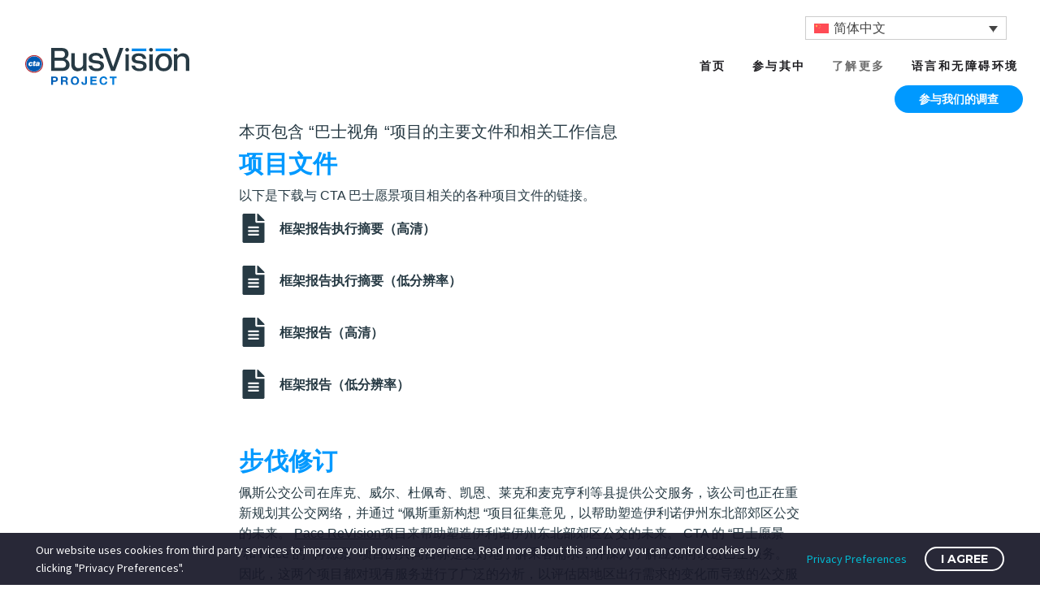

--- FILE ---
content_type: text/css
request_url: https://ctabusvisionproject.com/wp-content/plugins/thegem-elements-elementor/inc/templates/elements/menu/css/menu.css?ver=6.8.3
body_size: 4313
content:
.thegem-te-menu {
    position: relative;
    width: fit-content;
}

/* Menu toggle button style */
.thegem-te-menu .menu-toggle,
.thegem-te-menu__hamburger.desktop-view .menu-toggle,
.thegem-te-menu__overlay.desktop-view .menu-toggle{
    position: relative;
    width: 36px;
    height: 30px;
    display: flex;
    border: none;
    cursor: pointer;
    outline: none;
    background: transparent;
    padding: 0;
    font-size: 0;
    line-height: 0;
}
.thegem-te-menu .menu-toggle.small,
.thegem-te-menu .menu-toggle.dl-trigger,
.thegem-te-menu-mobile__overlay.mobile-view .menu-toggle{
    width: 18px;
}
@media (max-width: 767px) {
    .thegem-te-menu-mobile__overlay .menu-toggle{
        width: 18px;
    }
}
.thegem-te-menu .menu-toggle .menu-line-1,
.thegem-te-menu__hamburger.desktop-view .menu-toggle .menu-line-1,
.thegem-te-menu__overlay.desktop-view .menu-toggle .menu-line-1,
.thegem-te-menu .menu-toggle .menu-line-2,
.thegem-te-menu__hamburger.desktop-view .menu-toggle .menu-line-2,
.thegem-te-menu__overlay.desktop-view .menu-toggle .menu-line-2,
.thegem-te-menu .menu-toggle .menu-line-3,
.thegem-te-menu__hamburger.desktop-view .menu-toggle .menu-line-3,
.thegem-te-menu__overlay.desktop-view .menu-toggle .menu-line-3{
    position: absolute;
    height: 4px;
    width: 100%;
    left: 0;
    -webkit-transition: all 0.5s, top .3s, height .3s;
    transition: all 0.5s, top .3s, height .3s;
}
.thegem-te-menu__hamburger.desktop-view .menu-toggle .menu-line-1,
.thegem-te-menu__overlay.desktop-view .menu-toggle .menu-line-1,
.thegem-te-menu__hamburger.desktop-view .menu-toggle .menu-line-2,
.thegem-te-menu__overlay.desktop-view .menu-toggle .menu-line-2,
.thegem-te-menu__hamburger.desktop-view .menu-toggle .menu-line-3,
.thegem-te-menu__overlay.desktop-view .menu-toggle .menu-line-3{
    background: var(--thegem-to-hamburger-menu-icon-color, #3C3950);
}
.thegem-te-menu .menu-toggle .menu-line-1,
.thegem-te-menu .menu-toggle .menu-line-2,
.thegem-te-menu .menu-toggle .menu-line-3 {
    background: var(--thegem-to-mobile-menu-btn-color, #3C3950);
}
.thegem-te-menu .menu-toggle.small .menu-line-1,
.thegem-te-menu .menu-toggle.dl-trigger .menu-line-1,
.thegem-te-menu-mobile__overlay.mobile-view .menu-toggle .menu-line-1,
.thegem-te-menu .menu-toggle.small .menu-line-2,
.thegem-te-menu .menu-toggle.dl-trigger .menu-line-2,
.thegem-te-menu-mobile__overlay.mobile-view .menu-toggle .menu-line-2,
.thegem-te-menu .menu-toggle.small .menu-line-3,
.thegem-te-menu .menu-toggle.dl-trigger .menu-line-3,
.thegem-te-menu-mobile__overlay.mobile-view .menu-toggle .menu-line-3{
    height: 2px;
    width: 18px;
}
@media (max-width: 767px) {
    .thegem-te-menu-mobile__overlay .menu-toggle .menu-line-1,
    .thegem-te-menu-mobile__overlay .menu-toggle .menu-line-2,
    .thegem-te-menu-mobile__overlay .menu-toggle .menu-line-3{
        height: 2px;
        width: 18px;
    }
}
.thegem-te-menu .menu-toggle .menu-line-1,
.thegem-te-menu__hamburger.desktop-view .menu-toggle .menu-line-1,
.thegem-te-menu__overlay.desktop-view .menu-toggle .menu-line-1{
    top: 3px;
}
.thegem-te-menu .menu-toggle.small .menu-line-1,
.thegem-te-menu .menu-toggle.dl-trigger .menu-line-1,
.thegem-te-menu-mobile__overlay.mobile-view .menu-toggle .menu-line-1{
    top: 9px;
}
@media (max-width: 767px) {
    .thegem-te-menu-mobile__overlay .menu-toggle .menu-line-1{
        top: 9px;
    }
}
.thegem-te-menu .menu-toggle .menu-line-2,
.thegem-te-menu__hamburger.desktop-view .menu-toggle .menu-line-2,
.thegem-te-menu__overlay.desktop-view .menu-toggle .menu-line-2{
    top: 13px;
}
.thegem-te-menu .menu-toggle.small .menu-line-2,
.thegem-te-menu .menu-toggle.dl-trigger .menu-line-2,
.thegem-te-menu-mobile__overlay.mobile-view .menu-toggle .menu-line-2{
    top: 14px;
}
@media (max-width: 767px) {
    .thegem-te-menu-mobile__overlay .menu-toggle .menu-line-2{
        top: 14px;
    }
}
.thegem-te-menu .menu-toggle .menu-line-3,
.thegem-te-menu__hamburger.desktop-view .menu-toggle .menu-line-3,
.thegem-te-menu__overlay.desktop-view .menu-toggle .menu-line-3{
    top: 23px;
}
.thegem-te-menu .menu-toggle.small .menu-line-3,
.thegem-te-menu .menu-toggle.dl-trigger .menu-line-3,
.thegem-te-menu-mobile__overlay.mobile-view .menu-toggle .menu-line-3{
    top: 19px;
}
@media (max-width: 767px) {
    .thegem-te-menu-mobile__overlay .menu-toggle .menu-line-3{
        top: 19px;
    }
}
@media (-webkit-device-pixel-ratio: 1.25) {
    .thegem-te-menu .menu-toggle.small .menu-line-1,
    .thegem-te-menu .menu-toggle.dl-trigger .menu-line-1,
    .thegem-te-menu-mobile__overlay.mobile-view .menu-toggle .menu-line-1,
    .thegem-te-menu .menu-toggle.small .menu-line-2,
    .thegem-te-menu .menu-toggle.dl-trigger .menu-line-2,
    .thegem-te-menu-mobile__overlay.mobile-view .menu-toggle .menu-line-2,
    .thegem-te-menu .menu-toggle.small .menu-line-3,
    .thegem-te-menu .menu-toggle.dl-trigger .menu-line-3,
    .thegem-te-menu-mobile__overlay.mobile-view .menu-toggle .menu-line-3{
        height: 1.6px;
    }
}

.thegem-te-menu .nav-menu > li > a {
    position: relative;
}

/* Mega Menu Styles*/
.thegem-te-menu nav:not(.mobile-view) .nav-menu > li.menu-item.megamenu-enable > ul > li span.megamenu-column-header a {
    font-family: var(--thegem-to-menu-font-family, 'Montserrat');
    font-style: var(--thegem-to-menu-font-style, normal);
    font-weight: var(--thegem-to-menu-font-weight, 700);
    font-size: var(--thegem-to-menu-font-size, 14px);
    line-height: var(--thegem-to-menu-line-height, 25px);
    letter-spacing: var(--thegem-to-menu-letter-spacing, 0);
    text-transform: var(--thegem-to-menu-text-transform, uppercase);
    text-decoration: none;
    color: var(--thegem-to-menu-level1-color, #3C3950);
}
.thegem-te-menu nav:not(.mobile-view) .nav-menu > li.menu-item.megamenu-enable > ul li > a {
    font-family: var(--thegem-to-submenu-font-family, 'Source Sans Pro');
    font-style: var(--thegem-to-submenu-font-style, normal);
    font-weight: var(--thegem-to-submenu-font-weight, normal);
    font-size: var(--thegem-to-submenu-font-size, 16px);
    line-height: var(--thegem-to-submenu-line-height, 20px);
    letter-spacing: var(--thegem-to-submenu-letter-spacing, 0);
    text-transform: var(--thegem-to-submenu-text-transform, none);
}
.thegem-te-menu nav.mobile-view .mega-label {
    display: none;
}
@media (max-width: 767px) {
    .thegem-te-menu .mega-label {
        display: none;
    }
}
.thegem-te-menu nav:not(.mobile-view) .nav-menu > li.menu-item.megamenu-enable > ul > li .mega-label {
    color: var(--thegem-to-main-bg-color, #FFFFFF)
}
.header-style-2 .thegem-te-menu nav:not(.mobile-view) .nav-menu > li.menu-item.megamenu-enable.megamenu-style-grid > ul li.menu-item-current > a,
.header-style-2 .thegem-te-menu nav:not(.mobile-view) .nav-menu > li.menu-item.megamenu-enable.megamenu-style-grid > ul li.menu-item-active > a,
.thegem-te-menu.menu--light-submenu nav:not(.mobile-view) .nav-menu > li.menu-item.megamenu-enable.megamenu-style-grid > ul li.menu-item-current > a,
.thegem-te-menu.menu--light-submenu nav:not(.mobile-view) .nav-menu > li.menu-item.megamenu-enable.megamenu-style-grid > ul li.menu-item-active > a,
.thegem-te-menu.menu--light-submenu.desktop-view .nav-menu > li.menu-item.megamenu-enable.megamenu-style-grid > ul > li > ul li.menu-item-current > a,
.thegem-te-menu.menu--light-submenu.desktop-view .nav-menu > li.menu-item.megamenu-enable.megamenu-style-grid > ul > li > ul li.menu-item-active > a,
.thegem-te-menu.menu--light-submenu.desktop-view .nav-menu > li.menu-item.megamenu-enable.megamenu-style-grid > ul > li > ul li:hover > a {
    border-color: var(--thegem-to-styled-color1, #00BCD4);
}
.header-style-2 .thegem-te-menu nav:not(.mobile-view) .nav-menu > li.menu-item.megamenu-enable.megamenu-style-grid > ul > li > ul li.menu-item-current > a,
.header-style-2 .thegem-te-menu nav:not(.mobile-view) .nav-menu > li.menu-item.megamenu-enable.megamenu-style-grid > ul > li > ul li.menu-item-active > a,
.header-style-2 .thegem-te-menu nav:not(.mobile-view) .nav-menu > li.menu-item.megamenu-enable.megamenu-style-grid > ul > li > ul li:hover > a,
.thegem-te-menu.menu--light-submenu nav:not(.mobile-view) .nav-menu > li.menu-item.megamenu-enable.megamenu-style-grid > ul > li > ul li.menu-item-current > a,
.thegem-te-menu.menu--light-submenu nav:not(.mobile-view) .nav-menu > li.menu-item.megamenu-enable.megamenu-style-grid > ul > li > ul li.menu-item-active > a,
.thegem-te-menu.menu--light-submenu nav:not(.mobile-view) .nav-menu > li.menu-item.megamenu-enable.megamenu-style-grid > ul > li > ul li:hover > a {
    /*border-color: var(--thegem-to-submenu-highlighter-color);*/
}
.thegem-te-menu nav:not(.mobile-view) .nav-menu > li.menu-item.megamenu-enable > ul > li .mega-label {
    background-color: var(--thegem-to-styled-color3, #f44336);
}
.thegem-te-menu nav:not(.mobile-view) .nav-menu > li.menu-item.megamenu-enable.megamenu-style-default > ul li > a:hover,
.thegem-te-menu nav:not(.mobile-view) .nav-menu > li.menu-item.megamenu-enable.megamenu-style-default > ul li.menu-item-current > a,
.thegem-te-menu nav:not(.mobile-view) .nav-menu > li.menu-item.megamenu-enable.megamenu-style-default > ul li.menu-item-active > a {
    background-color: var(--thegem-to-menu-level1-color-hover, #00bcd4);
}
.thegem-te-menu nav:not(.mobile-view) .nav-menu > li.menu-item.megamenu-enable.megamenu-style-grid > ul li > a {
    color: var(--thegem-to-menu-level2-color, #5f727f);
}
.thegem-te-menu nav:not(.mobile-view) .nav-menu > li.menu-item.megamenu-enable > ul,
.thegem-te-menu nav:not(.mobile-view) .nav-menu > li.menu-item.megamenu-enable.megamenu-style-grid > ul li > a,
.thegem-te-menu nav:not(.mobile-view) .nav-menu> li.megamenu-enable.megamenu-style-grid > ul li > span.megamenu-column-header > a {
    background-color: var(--thegem-to-menu-level2-bg-color, #f4f6f7);
}
.thegem-te-menu nav:not(.mobile-view) .nav-menu > li.menu-item.megamenu-enable.megamenu-style-grid > ul li:hover > a {
    color: var(--thegem-to-menu-level2-hover-color, #3c3950);
}
.thegem-te-menu nav:not(.mobile-view) .nav-menu > li.menu-item.megamenu-enable.megamenu-style-grid > ul li:hover > a {
    background-color: var(--thegem-to-menu-level2-hover-bg-color, #ffffff);
}
.thegem-te-menu nav:not(.mobile-view) .nav-menu > li.menu-item.megamenu-enable.megamenu-style-grid > ul li.menu-item-current > a,
.thegem-te-menu nav:not(.mobile-view) .nav-menu > li.menu-item.megamenu-enable.megamenu-style-grid > ul li.menu-item-active > a {
    color: var(--thegem-to-menu-level2-active-color, #3c3950);
}
.thegem-te-menu nav:not(.mobile-view) .nav-menu > li.menu-item.megamenu-enable.megamenu-style-grid > ul li.menu-item-current > a,
.thegem-te-menu nav:not(.mobile-view) .nav-menu > li.menu-item.megamenu-enable.megamenu-style-grid > ul li.menu-item-active > a {
    background-color: var(--thegem-to-menu-level2-active-bg-color, #ffffff);
}
.thegem-te-menu nav:not(.mobile-view) .nav-menu > li.menu-item.megamenu-enable > ul > li span.megamenu-column-header a,
.thegem-te-menu nav:not(.mobile-view) .nav-menu > li.menu-item.megamenu-enable > ul > li span.megamenu-column-header a.mega-no-link {
    color: var(--thegem-to-mega-menu-column-title-color, #3c3950);
}
.thegem-te-menu nav:not(.mobile-view) .nav-menu > li.menu-item.megamenu-enable > ul > li span.megamenu-column-header a:hover {
    color: var(--thegem-to-mega-menu-column-title-hover-color, #00bcd4);
}
.thegem-te-menu nav:not(.mobile-view) .nav-menu > li.menu-item.megamenu-enable > ul > li.menu-item-active > span.megamenu-column-header a {
    color: var(--thegem-to-mega-menu-column-title-active-color, #00bcd4);
}
.thegem-te-menu nav:not(.mobile-view) .nav-menu > li:not(.megamenu-template-enable):not(.menu-item-type-template) li li:hover > a,
.thegem-te-menu nav:not(.mobile-view) .nav-menu > li.menu-item.megamenu-enable.megamenu-style-default > ul li.menu-item-current > a,
.thegem-te-menu nav:not(.mobile-view) .nav-menu > li.menu-item.megamenu-enable.megamenu-style-default > ul li.menu-item-active > a {
    color: var(--thegem-to-menu-level3-hover-color, #ffffff);
}
.thegem-te-menu nav:not(.mobile-view) .nav-menu > li.menu-item.megamenu-enable > ul > li span.megamenu-column-header {
    border-top: 1px solid var(--thegem-to-menu-level2-border-color, #dfe5e8);
}
.thegem-te-menu nav:not(.mobile-view) .nav-menu > li.menu-item.megamenu-enable.megamenu-style-grid > ul > li {
    border-bottom: 1px solid var(--thegem-to-menu-level2-border-color, #dfe5e8);
    border-left: 1px solid var(--thegem-to-menu-level2-border-color, #dfe5e8);
    border-right: 1px solid var(--thegem-to-menu-level2-border-color, #dfe5e8);
}
.thegem-te-menu nav:not(.mobile-view) .nav-menu > li.menu-item.megamenu-enable > ul > li span.megamenu-column-header:not(:last-child) {
    border-bottom: 1px solid var(--thegem-to-menu-level2-border-color, #dfe5e8);
}
.thegem-te-menu nav:not(.mobile-view) .nav-menu > li.menu-item.megamenu-enable > ul {
    border: 1px solid var(--thegem-to-menu-level2-border-color, #dfe5e8);
}
.thegem-te-menu nav:not(.mobile-view) .nav-menu > li.menu-item.megamenu-enable > ul > li span.megamenu-column-header a.megamenu-has-icon:before,
.thegem-te-menu nav:not(.mobile-view) .nav-menu > li.menu-item.megamenu-enable > ul > li > ul > li > a:before {
    color: var(--thegem-to-mega-menu-icons-color, #5F727FFF);
}
.thegem-te-menu nav:not(.mobile-view) .nav-menu > li.menu-item.megamenu-enable > ul > li span.megamenu-column-header a:hover.megamenu-has-icon:before,
.thegem-te-menu nav:not(.mobile-view) .nav-menu > li.menu-item.megamenu-enable > ul > li > ul > li > a:hover:before {
    color: inherit;
}
.thegem-te-menu nav:not(.mobile-view) .nav-menu > li.menu-item.megamenu-enable > ul:not(.megamenu-item-inited) {
    opacity: 0 !important;
    transform: translateY(20px) !important;
    -o-transform: translateY(20px) !important;
    -ms-transform: translateY(20px) !important;
    -moz-transform: translateY(20px) !important;
    -webkit-transform: translateY(20px) !important;
}
.thegem-te-menu nav:not(.mobile-view) .nav-menu > li.menu-item.megamenu-enable > ul > li > ul ul {
    display: none;
}
.thegem-te-menu nav:not(.mobile-view) .nav-menu > li.menu-item.megamenu-enable > ul {
    width: auto;
    white-space: nowrap;
    background-repeat: no-repeat;
    font-size: 0;
    line-height: 1;
}
.thegem-te-menu nav:not(.mobile-view) .nav-menu > li.menu-item.megamenu-enable > ul.megamenu-masonry.megamenu-masonry-inited > li {
    position: absolute;
}
#site-header.without-transition *,
.thegem-te-menu nav:not(.mobile-view) .nav-menu li > ul.without-transition,
#primary-navigation.without-transition ul {
    transition: none !important;
    -moz-transition: none !important;
    -webkit-transition: none !important;
}
.thegem-te-menu nav:not(.mobile-view) .nav-menu > li.menu-item.megamenu-enable ul {
    width: auto;
}
.thegem-te-menu nav:not(.mobile-view) .nav-menu > li.menu-item.megamenu-enable > ul ul {
    box-shadow: none;
    -moz-box-shadow: none;
    -webkit-box-shadow: none;
    border-left: 0 !important;
    border-right: 0 !important;
}
.thegem-te-menu nav:not(.mobile-view) .nav-menu > li.menu-item.megamenu-enable > ul:not(.megamenu-masonry) > li.megamenu-no-right-border,
.thegem-te-menu nav:not(.mobile-view) .nav-menu > li.menu-item.megamenu-enable > ul:not(.megamenu-masonry) > li.megamenu-no-right-border span.megamenu-column-header {
    border-right: 0;
}
.thegem-te-menu nav:not(.mobile-view) .nav-menu > li.menu-item.megamenu-enable > ul > li {
    display: inline-block;
    vertical-align: top;
    border: 0;
}
.thegem-te-menu nav:not(.mobile-view) .nav-menu > li.menu-item.megamenu-enable.megamenu-style-grid > ul > li {
    margin: 0 0 -1px -1px;
    border-top: 0 !important;
    /*border-bottom: 0 !important;*/
}
.thegem-te-menu nav:not(.mobile-view) .nav-menu > li.menu-item.megamenu-enable.megamenu-style-grid > ul.megamenu-masonry > li {
    /*margin: -1px 0 -1px -1px;*/
}
.thegem-te-menu nav:not(.mobile-view) .nav-menu > li.menu-item.megamenu-enable.megamenu-style-default > ul > li {
    margin: 0 0 0 31px;
}
.thegem-te-menu nav:not(.mobile-view) .nav-menu > li.menu-item.megamenu-enable.megamenu-style-default > ul > li.megamenu-first-element {
    margin-left: 0;
}
.thegem-te-menu nav:not(.mobile-view) .nav-menu > li.menu-item.megamenu-enable > ul > li.megamenu-new-row {
    display: block;
    font-size: 0;
    line-height: 1;
    height: 0;
    padding: 0 !important;
    margin: 0 0 1px 0;
    border: none;
}
.thegem-te-menu nav:not(.mobile-view) .nav-menu > li.menu-item.megamenu-enable > ul.megamenu-masonry > li.megamenu-new-row {
    /*margin-bottom: 0;*/
}
.thegem-te-menu nav:not(.mobile-view) .nav-menu > li.menu-item.megamenu-enable.megamenu-style-default > ul > li.megamenu-new-row {
    margin: 0 0 7px 0;
}
.thegem-te-menu nav:not(.mobile-view) .nav-menu > li.menu-item.megamenu-enable.megamenu-style-default ul ul {
    border: 0;
}
.thegem-te-menu nav:not(.mobile-view) .nav-menu > li.menu-item.megamenu-enable.megamenu-style-default li,
.thegem-te-menu nav:not(.mobile-view) .nav-menu > li.menu-item.megamenu-enable.megamenu-style-default li.menu-item-current,
.thegem-te-menu nav:not(.mobile-view) .nav-menu > li.menu-item.megamenu-enable.megamenu-style-default li.menu-item-active {
    background: none;
    border: 0;
}
.thegem-te-menu nav:not(.mobile-view) .nav-menu > li.menu-item.megamenu-enable > ul > li span.megamenu-column-header {
    display: block;
    border-top: 0;
    position: relative;
}
.thegem-te-menu nav:not(.mobile-view) .nav-menu > li.menu-item.megamenu-enable.megamenu-style-default > ul > li span.megamenu-column-header {
    padding-top: 8px;
    padding-bottom: 12px;
    margin-bottom: 11px;
    border-top: 0;
    border-left: 0;
    border-right: 0;
}
.thegem-te-menu nav:not(.mobile-view) .nav-menu > li.menu-item.megamenu-enable.megamenu-style-default > ul > li a {
    display: block;
    background: none;
    padding: 0;
    -o-transition: none;
    -webkit-transition: none;
    transition: none;
}
.thegem-te-menu nav:not(.mobile-view) .nav-menu > li.menu-item.megamenu-enable.megamenu-style-default > ul li:hover > a,
.thegem-te-menu nav:not(.mobile-view) .nav-menu > li.menu-item.megamenu-enable.megamenu-style-default li.menu-item-current > a,
.thegem-te-menu nav:not(.mobile-view) .nav-menu > li.menu-item.megamenu-enable.megamenu-style-default li.menu-item-active > a {
    border: 0;
}
.thegem-te-menu nav:not(.mobile-view) .nav-menu > li.menu-item.megamenu-enable.megamenu-style-default li.menu-item-parent > a:after {
    display: none;
}
.thegem-te-menu nav:not(.mobile-view) .nav-menu > li.menu-item.megamenu-enable > ul > li span.megamenu-column-header a {
    text-transform: uppercase;
}
.thegem-te-menu nav:not(.mobile-view) .nav-menu > li.menu-item.megamenu-enable.megamenu-style-default > ul > li span.megamenu-column-header a {
    padding: 0;
}
.thegem-te-menu nav:not(.mobile-view) .nav-menu > li.menu-item.megamenu-enable.megamenu-style-grid > ul > li span.megamenu-column-header a {
    display: block;
    padding-top: 13px;
    padding-bottom: 13px;
}
.thegem-te-menu nav:not(.mobile-view) .nav-menu > li.menu-item.megamenu-enable > ul > li span.megamenu-column-header a.mega-no-link {
    pointer-events: none;
}
.thegem-te-menu nav:not(.mobile-view) .nav-menu > li.menu-item.megamenu-enable > ul > li span.megamenu-column-header.mega-not-show {
    display: none;
}
.thegem-te-menu nav:not(.mobile-view) .nav-menu > li.menu-item.megamenu-enable.megamenu-style-default > ul > li span.megamenu-column-header a.megamenu-has-icon {
    padding-left: 26px;
}
.thegem-te-menu nav:not(.mobile-view) .nav-menu > li.menu-item.megamenu-enable.megamenu-style-grid > ul > li span.megamenu-column-header a.megamenu-has-icon {
    padding-left: 56px;
}
.thegem-te-menu nav:not(.mobile-view) .nav-menu > li.menu-item.megamenu-enable > ul > li span.megamenu-column-header a.megamenu-has-icon:before {
    position: absolute;
    left: 0;
    display: inline-block;
    font-weight: normal;
    font-family: 'FontAwesome';
    content: attr(data-icon);
    font-size: 14px;
    vertical-align: baseline;
}
.thegem-te-menu nav:not(.mobile-view) .nav-menu > li.menu-item.megamenu-enable.megamenu-style-grid > ul > li span.megamenu-column-header a.megamenu-has-icon:before {
    left: 30px;
}
.thegem-te-menu nav:not(.mobile-view) .nav-menu > li.menu-item.megamenu-enable > ul > li .mega-label {
    display: inline;
    font-size: 65%;
    line-height: 1;
    text-transform: uppercase;
    padding: 0 4px 0px 4px;
    margin: 0 0 0 10px;

}
.thegem-te-menu nav:not(.mobile-view) .nav-menu > li.menu-item.megamenu-enable.megamenu-style-grid > ul > li > ul li > a,
#thegem-perspective .perspective-navigation .thegem-te-menu nav:not(.mobile-view) .nav-menu > li.menu-item.megamenu-enable.megamenu-style-grid > ul > li > ul li > a {
    padding-left: 55px;
}
.header-layout-fullwidth_hamburger.logo-position-right .thegem-te-menu nav:not(.mobile-view) .nav-menu > li.menu-item.megamenu-enable.megamenu-style-grid > ul > li > ul li > a,
.header-layout-fullwidth_hamburger.logo-position-right .thegem-te-menu nav:not(.mobile-view) .nav-menu > li.menu-item.megamenu-enable.megamenu-style-grid > ul > li > ul li > a,
.header-layout-fullwidth_hamburger.logo-position-right .thegem-te-menu nav:not(.mobile-view) .nav-menu > li.menu-item.megamenu-enable.megamenu-style-grid > ul > li > ul li > a,
.header-style-2 .thegem-te-menu nav:not(.mobile-view) .nav-menu > li.menu-item.megamenu-enable.megamenu-style-grid > ul > li > ul li > a,
.header-style-2 .thegem-te-menu nav:not(.mobile-view) .nav-menu > li.menu-item.megamenu-enable.megamenu-style-grid > ul > li > ul li > a,
.header-style-2 .thegem-te-menu nav:not(.mobile-view) .nav-menu > li.menu-item.megamenu-enable.megamenu-style-grid > ul > li > ul li > a,
.thegem-te-menu.menu--light-submenu nav:not(.mobile-view) .nav-menu > li.menu-item.megamenu-enable.megamenu-style-grid > ul > li > ul li > a,
.thegem-te-menu.menu--light-submenu nav:not(.mobile-view) .nav-menu > li.menu-item.megamenu-enable.megamenu-style-grid > ul > li > ul li > a,
.thegem-te-menu.menu--light-submenu nav:not(.mobile-view) .nav-menu > li.menu-item.megamenu-enable.megamenu-style-grid > ul > li > ul li > a {
    padding-left: 52px;
}
.header-layout-fullwidth_hamburger.logo-position-right .thegem-te-menu nav:not(.mobile-view) .nav-menu > li.menu-item.megamenu-enable.megamenu-style-grid > ul > li > ul li.menu-item-current > a,
.header-layout-fullwidth_hamburger.logo-position-right .thegem-te-menu nav:not(.mobile-view) .nav-menu > li.menu-item.megamenu-enable.megamenu-style-grid > ul > li > ul li.menu-item-active > a,
.header-layout-fullwidth_hamburger.logo-position-right .thegem-te-menu nav:not(.mobile-view) .nav-menu > li.menu-item.megamenu-enable.megamenu-style-grid > ul > li > ul li:hover > a,
.header-style-2 .thegem-te-menu nav:not(.mobile-view) .nav-menu > li.menu-item.megamenu-enable.megamenu-style-grid > ul > li > ul li.menu-item-current > a,
.header-style-2 .thegem-te-menu nav:not(.mobile-view) .nav-menu > li.menu-item.megamenu-enable.megamenu-style-grid > ul > li > ul li.menu-item-active > a,
.header-style-2 .thegem-te-menu nav:not(.mobile-view) .nav-menu > li.menu-item.megamenu-enable.megamenu-style-grid > ul > li > ul li:hover > a,
.thegem-te-menu.menu--light-submenu nav:not(.mobile-view) .nav-menu > li.menu-item.megamenu-enable.megamenu-style-grid > ul > li > ul li.menu-item-current > a,
.thegem-te-menu.menu--light-submenu nav:not(.mobile-view) .nav-menu > li.menu-item.megamenu-enable.megamenu-style-grid > ul > li > ul li.menu-item-active > a,
.thegem-te-menu.menu--light-submenu nav:not(.mobile-view) .nav-menu > li.menu-item.megamenu-enable.megamenu-style-grid > ul > li > ul li:hover > a {
    padding-left: 52px;
}
.thegem-te-menu nav:not(.mobile-view) .nav-menu > li.menu-item.megamenu-enable.megamenu-style-default > ul > li > ul li > a {
    position: relative;
    padding: 8px 12px 8px 47px;
    vertical-align: middle;
    margin-left: -20px;
    border-left: 0 none;
}
.thegem-te-menu nav:not(.mobile-view) .nav-menu > li.menu-item.megamenu-enable > ul > li > ul > li > a:before {
    display: inline-block;
    font-weight: normal;
    font-family: 'FontAwesome';
    content: "\f105";
    font-size: 14px;
    vertical-align: baseline;
    width: 25px;
    text-align: left;
    margin-left: -13px;
    padding-left: 4px;
    position: absolute;
    left: 34px;
}
.thegem-te-menu nav:not(.mobile-view) .nav-menu > li.menu-item.megamenu-enable.megamenu-style-grid > ul > li > ul > li > a:before {
    margin: 0;
    left: 27px;
}
.header-layout-fullwidth_hamburger.logo-position-right .thegem-te-menu nav:not(.mobile-view) .nav-menu > li.menu-item.megamenu-enable.megamenu-style-grid > ul > li > ul li.menu-item-current > a:before,
.header-layout-fullwidth_hamburger.logo-position-right .thegem-te-menu nav:not(.mobile-view) .nav-menu > li.menu-item.megamenu-enable.megamenu-style-grid > ul > li > ul li.menu-item-active > a:before,
.header-layout-fullwidth_hamburger.logo-position-right .thegem-te-menu nav:not(.mobile-view) .nav-menu > li.menu-item.megamenu-enable.megamenu-style-grid > ul > li > ul li:hover > a:before,
.header-style-2 .thegem-te-menu nav:not(.mobile-view) .nav-menu > li.menu-item.megamenu-enable.megamenu-style-grid > ul > li > ul li.menu-item-current > a:before,
.header-style-2 .thegem-te-menu nav:not(.mobile-view) .nav-menu > li.menu-item.megamenu-enable.megamenu-style-grid > ul > li > ul li.menu-item-active > a:before,
.header-style-2 .thegem-te-menu nav:not(.mobile-view) .nav-menu > li.menu-item.megamenu-enable.megamenu-style-grid > ul > li > ul li:hover > a:before,
.thegem-te-menu.menu--light-submenu nav:not(.mobile-view) .nav-menu > li.menu-item.megamenu-enable.megamenu-style-grid > ul > li > ul li.menu-item-current > a:before,
.thegem-te-menu.menu--light-submenu nav:not(.mobile-view) .nav-menu > li.menu-item.megamenu-enable.megamenu-style-grid > ul > li > ul li.menu-item-active > a:before,
.thegem-te-menu.menu--light-submenu nav:not(.mobile-view) .nav-menu > li.menu-item.megamenu-enable.megamenu-style-grid > ul > li > ul li:hover > a:before {
    left: 27px;
}
.thegem-te-menu nav:not(.mobile-view) .nav-menu > li.menu-item.megamenu-enable > ul > li > ul > li.megamenu-has-icon > a::before {
    content: attr(data-icon);
    padding: 0;
}
.thegem-te-menu nav:not(.mobile-view) .nav-menu > li.menu-item.megamenu-enable.megamenu-style-default > ul > li > ul > li > a:before {
    margin-right: 0;
    font-size: 14px;
}
.thegem-te-menu nav:not(.mobile-view) .nav-menu > li.menu-item.megamenu-enable.megamenu-style-default > ul > li > ul > li.megamenu-has-icon > a::before {
    font-family: 'FontAwesome';
    content: attr(data-icon);
}
.thegem-te-menu nav:not(.mobile-view) .nav-menu > li.menu-item.megamenu-enable > ul > li > ul {
    position: static !important;
    transform: translateX(0) !important;
    -o-transform: translateX(0) !important;
    -ms-transform: translateX(0)!important;
    -moz-transform: translateX(0) !important;
    -webkit-transform: translateX(0) !important;
}
.thegem-te-menu nav:not(.mobile-view) .nav-menu > li.menu-item.megamenu-enable:hover > ul > li > ul {
    visibility: visible;
    opacity: 1;
}

.thegem-te-menu .nav-menu.submenu-icon > li:not(.menu-item-has-children):not(.menu-item-type-socials-widget) > a i,
.thegem-te-menu .nav-menu.submenu-icon > li.menu-item-has-children:not(.menu-item-type-socials-widget) li a i,
.thegem-te-menu .nav-menu.submenu-icon > li:not(.menu-item-has-children):not(.menu-item-type-socials-widget) > a svg,
.thegem-te-menu .nav-menu.submenu-icon > li.menu-item-has-children:not(.menu-item-type-socials-widget) li a svg {
    display: none;
}
@media screen and (max-width: 979px) {
    .thegem-te-menu .nav-menu.submenu-icon li:not(.menu-item-type-socials-widget) a i,
    .thegem-te-menu .nav-menu.submenu-icon li:not(.menu-item-type-socials-widget) a svg {
        display: none !important;
    }
}
.thegem-te-menu .nav-menu.submenu-icon > li.menu-item-has-children:not(.menu-item-type-socials-widget) > a i,
.thegem-te-menu .nav-menu.submenu-icon > li.menu-item-has-children:not(.menu-item-type-socials-widget) > a svg {
    display: inline-block;
    font-style: normal;
    font-size: var(--thegem-to-body-tiny-font-size);
    line-height: 1;
    font-weight: normal;
    vertical-align: middle;
}
.thegem-te-menu .nav-menu.submenu-icon > li.menu-item-has-children:not(.menu-item-type-socials-widget) > a svg {
    max-width: var(--thegem-to-body-tiny-font-size);
    max-height: var(--thegem-to-body-tiny-font-size);
}
.thegem-te-menu .nav-menu.submenu-icon > li.menu-item-has-children:not(.menu-item-type-socials-widget) > a i.default:before {
    content: '\e602';
    font-family: 'thegem-icons';
}
.thegem-te-menu nav.desktop-view .nav-menu.submenu-hide-border > li ul,
.thegem-te-menu nav.desktop-view .nav-menu.submenu-hide-border > li ul li {
    border: none !important;
}
.thegem-te-menu nav.desktop-view .nav-menu.submenu-hide-border > li.megamenu-enable.megamenu-style-grid ul li {
    margin: 0 !important;
}

/*Use Light Color Scheme*/
#site-header.header-light .thegem-te-menu__default.desktop-view ul.nav-menu > li > a{
    color: var(--header-builder-light-color, #FFFFFF);
}
#site-header.header-light .thegem-te-menu__default.desktop-view ul.nav-menu > li:hover > a{
    color: var(--header-builder-light-color-hover, var(--thegem-to-menu-level1-color-hover));
}
#site-header.header-light .thegem-te-menu__default.desktop-view ul.nav-menu > li.menu-item-active > a,
#site-header.header-light .thegem-te-menu__default.desktop-view ul.nav-menu > li.menu-item-active > a:hover,
#site-header.header-light .thegem-te-menu__default.desktop-view ul.nav-menu > li.menu-item-current > a,
#site-header.header-light .thegem-te-menu__default.desktop-view ul.nav-menu > li.menu-item-current > a:hover{
    color: var(--header-builder-light-color, #FFFFFF);
}
#site-header.header-light .thegem-te-menu .menu-toggle .menu-line-1,
#site-header.header-light .thegem-te-menu__hamburger.desktop-view .menu-toggle .menu-line-1,
#site-header.header-light .thegem-te-menu__overlay.desktop-view .menu-toggle .menu-line-1,
#site-header.header-light .thegem-te-menu .menu-toggle .menu-line-2,
#site-header.header-light .thegem-te-menu__hamburger.desktop-view .menu-toggle .menu-line-2,
#site-header.header-light .thegem-te-menu__overlay.desktop-view .menu-toggle .menu-line-2,
#site-header.header-light .thegem-te-menu .menu-toggle .menu-line-3,
#site-header.header-light .thegem-te-menu__hamburger.desktop-view .menu-toggle .menu-line-3,
#site-header.header-light .thegem-te-menu__overlay.desktop-view .menu-toggle .menu-line-3{
    background: var(--header-builder-light-color);
}

.thegem-te-menu nav.different-source-mobile.desktop-view ul.nav-menu.mobile-menu-source,
.thegem-te-menu nav.different-source-mobile.mobile-view ul.nav-menu:not(.mobile-menu-source) {
    display: none;
}


/* Hover and Active Pointers */

.thegem-te-menu nav.desktop-view ul.nav-menu > li > a:after,
.thegem-te-menu nav.desktop-view ul.nav-menu > li > a:before {
    display: block;
    position: absolute;
    -webkit-transition: .3s;
    -o-transition: .3s;
    transition: .3s;
    -webkit-transition-timing-function: cubic-bezier(.58,.3,.005,1);
    -o-transition-timing-function: cubic-bezier(.58,.3,.005,1);
    transition-timing-function: cubic-bezier(.58,.3,.005,1);
}

.thegem-te-menu nav.desktop-view ul.nav-menu > li > a:before {
    z-index: -1;
}

.thegem-te-menu nav.desktop-view ul.nav-menu > li:not(:hover):not(:focus):not(.highlighted):not(.menu-item-active):not(.menu-item-current) > a:after,
.thegem-te-menu nav.desktop-view ul.nav-menu > li:not(:hover):not(:focus):not(.highlighted):not(.menu-item-active):not(.menu-item-current) > a:before {
    opacity: 0;
}

/* Style Hover Framed */

.style-hover-framed.style-hover-type-frame-rounded nav.desktop-view ul.nav-menu > li:not(.menu-item-active):not(.menu-item-current) > a,
.style-active-framed.style-active-type-frame-rounded nav.desktop-view ul.nav-menu > li.menu-item-active > a,
.style-active-framed.style-active-type-frame-rounded nav.desktop-view ul.nav-menu > li.menu-item-current > a,
.style-hover-framed.style-hover-type-frame-rounded nav.desktop-view ul.nav-menu > li:not(.menu-item-active):not(.menu-item-current) > a:before,
.style-active-framed.style-active-type-frame-rounded nav.desktop-view ul.nav-menu > li.menu-item-active > a:before,
.style-active-framed.style-active-type-frame-rounded nav.desktop-view ul.nav-menu > li.menu-item-current > a:before,
.style-hover-framed.style-hover-type-frame-rounded nav.desktop-view ul.nav-menu > li:not(.menu-item-active):not(.menu-item-current) > a:after,
.style-active-framed.style-active-type-frame-rounded nav.desktop-view ul.nav-menu > li.menu-item-active > a:after,
.style-active-framed.style-active-type-frame-rounded nav.desktop-view ul.nav-menu > li.menu-item-current > a:after {
    border-radius: 20px;
}

.style-hover-framed nav.desktop-view ul.nav-menu > li:not(.menu-item-active):not(.menu-item-current) > a:before,
.style-active-framed nav.desktop-view ul.nav-menu > li.menu-item-active > a:before,
.style-active-framed nav.desktop-view ul.nav-menu > li.menu-item-current > a:before,
.style-hover-framed nav.desktop-view ul.nav-menu > li:not(.menu-item-active):not(.menu-item-current) > a:after,
.style-active-framed nav.desktop-view ul.nav-menu > li.menu-item-active > a:after,
.style-active-framed nav.desktop-view ul.nav-menu > li.menu-item-current > a:after {
    background: transparent;
    left: 0;
    top: 0;
    bottom: 0;
    right: 0;
    border: 2px solid var(--thegem-to-menu-level1-active-bg-color, #3c3950);
}

#site-header.header-light .style-hover-framed nav.desktop-view ul.nav-menu > li:not(.menu-item-active):not(.menu-item-current) > a:before,
#site-header.header-light .style-active-framed nav.desktop-view ul.nav-menu > li.menu-item-active > a:before,
#site-header.header-light .style-active-framed nav.desktop-view ul.nav-menu > li.menu-item-current > a:before,
#site-header.header-light .style-hover-framed nav.desktop-view ul.nav-menu > li:not(.menu-item-active):not(.menu-item-current) > a:after,
#site-header.header-light .style-active-framed nav.desktop-view ul.nav-menu > li.menu-item-active > a:after,
#site-header.header-light .style-active-framed nav.desktop-view ul.nav-menu > li.menu-item-current > a:after {
    border-color: var(--header-builder-light-color, #FFFFFF);
}

.style-hover-framed nav.desktop-view ul.nav-menu > li:not(.menu-item-active):not(.menu-item-current) > a:before,
.style-active-framed nav.desktop-view ul.nav-menu > li.menu-item-active > a:before,
.style-active-framed nav.desktop-view ul.nav-menu > li.menu-item-current > a:before {
    content: '';
}

.style-hover-framed.style-hover-animation-grow nav.desktop-view ul.nav-menu > li:not(:hover):not(:focus):not(.highlighted):not(.menu-item-active):not(.menu-item-current) > a:before {
    transform: scale(0.75);
}

.style-hover-framed.style-hover-animation-shrink nav.desktop-view ul.nav-menu > li:not(:hover):not(:focus):not(.highlighted):not(.menu-item-active):not(.menu-item-current) > a:before {
    transform: scale(1.25);
}

.style-hover-framed.style-hover-animation-grow nav.desktop-view ul.nav-menu > li:not(.menu-item-active):not(.menu-item-current) > a:before,
.style-hover-framed.style-hover-animation-shrink nav.desktop-view ul.nav-menu > li:not(.menu-item-active):not(.menu-item-current) > a:before {
    transition: opacity 0.2s, transform 0.4s;
}

.style-hover-framed.style-hover-animation-draw nav.desktop-view ul.nav-menu > li:not(.menu-item-active):not(.menu-item-current) > a:before,
.style-hover-framed.style-hover-animation-draw nav.desktop-view ul.nav-menu > li:not(.menu-item-active):not(.menu-item-current) > a:after {
    width: 2px;
    height: 2px;
}

.style-hover-framed.style-hover-animation-draw nav.desktop-view ul.nav-menu > li:not(.menu-item-active):not(.menu-item-current) > a:before {
    border-width: 0 0 2px 2px;
    transition: width 0.1s 0.2s, height 0.1s 0.3s, opacity 0.12s 0.22s;
}

.style-hover-framed.style-hover-animation-draw nav.desktop-view ul.nav-menu > li:not(.menu-item-active):not(.menu-item-current) > a:after {
    content: '';
    top: initial;
    bottom: 0;
    left: initial;
    right: 0;
    border-width: 2px 2px 0 0;
    transition: width 0.1s, height 0.1s 0.1s, opacity 0.02s 0.18s;
}

.style-hover-framed.style-hover-animation-draw nav.desktop-view ul.nav-menu > li:not(.menu-item-active):not(.menu-item-current):hover > a:before,
.style-hover-framed.style-hover-animation-draw nav.desktop-view ul.nav-menu > li:not(.menu-item-active):not(.menu-item-current):hover > a:after {
    width: 100% !important;
    height: 100% !important;
}

.style-hover-framed.style-hover-animation-draw nav.desktop-view ul.nav-menu > li:not(.menu-item-active):not(.menu-item-current):hover > a:before {
    transition: opacity 0.02s, height 0.1s, width 0.1s 0.1s;
}

.style-hover-framed.style-hover-animation-draw nav.desktop-view ul.nav-menu > li:not(.menu-item-active):not(.menu-item-current):hover > a:after {
    transition: opacity 0.02s 0.2s, height 0.1s 0.2s, width 0.1s 0.3s;
}

.style-hover-framed.style-hover-animation-corners nav.desktop-view ul.nav-menu > li:not(.menu-item-active):not(.menu-item-current) > a:before,
.style-hover-framed.style-hover-animation-corners nav.desktop-view ul.nav-menu > li:not(.menu-item-active):not(.menu-item-current) > a:after {
    width: 2px;
    height: 2px;
}

.style-hover-framed.style-hover-animation-corners nav.desktop-view ul.nav-menu > li:not(.menu-item-active):not(.menu-item-current) > a:before {
    border-width: 2px 0 0 2px;
}

.style-hover-framed.style-hover-animation-corners nav.desktop-view ul.nav-menu > li:not(.menu-item-active):not(.menu-item-current) > a:after {
    content: '';
    top: initial;
    bottom: 0;
    left: initial;
    right: 0;
    border-width: 0 2px 2px 0;
}

.style-hover-framed.style-hover-animation-corners nav.desktop-view ul.nav-menu > li:not(.menu-item-active):not(.menu-item-current):hover > a:before,
.style-hover-framed.style-hover-animation-corners nav.desktop-view ul.nav-menu > li:not(.menu-item-active):not(.menu-item-current):hover > a:after {
    width: 100% !important;
    height: 100% !important;
    transition: opacity 0.002s, width 0.4s, height 0.4s;
}

.style-hover-framed.style-hover-animation-none,
.style-hover-framed.style-hover-animation-none nav.desktop-view ul.nav-menu > li:not(.menu-item-active):not(.menu-item-current) > a {
    transition-duration: 0s;
}

.style-hover-framed.style-hover-animation-none:before,
.style-hover-framed.style-hover-animation-none:after,
.style-hover-framed.style-hover-animation-none:hover,
.style-hover-framed.style-hover-animation-none:focus,
.style-hover-framed.style-hover-animation-none nav.desktop-view ul.nav-menu > li:not(.menu-item-active):not(.menu-item-current) > a:before,
.style-hover-framed.style-hover-animation-none nav.desktop-view ul.nav-menu > li:not(.menu-item-active):not(.menu-item-current) > a:after,
.style-hover-framed.style-hover-animation-none nav.desktop-view ul.nav-menu > li:not(.menu-item-active):not(.menu-item-current):hover > a {
    transition-duration: 0s;
}


/* Style Hover Lined */

.style-hover-lined nav.desktop-view ul.nav-menu > li:not(.menu-item-active):not(.menu-item-current) > a:before,
.style-active-lined nav.desktop-view ul.nav-menu > li.menu-item-active > a:before,
.style-active-lined nav.desktop-view ul.nav-menu > li.menu-item-current > a:before {
    content: '';
    top: 0;
}

.style-hover-lined nav.desktop-view ul.nav-menu > li:not(.menu-item-active):not(.menu-item-current) > a:after,
.style-active-lined nav.desktop-view ul.nav-menu > li.menu-item-active > a:after,
.style-active-lined nav.desktop-view ul.nav-menu > li.menu-item-current > a:after {
    content: '';
    bottom: 0;
}

.style-hover-lined.style-hover-type-line-underline-1 nav.desktop-view ul.nav-menu > li:not(.menu-item-active):not(.menu-item-current) > a:before,
.style-hover-lined.style-hover-type-line-underline-2 nav.desktop-view ul.nav-menu > li:not(.menu-item-active):not(.menu-item-current) > a:before,
.style-hover-lined.style-hover-type-line-overline-1 nav.desktop-view ul.nav-menu > li:not(.menu-item-active):not(.menu-item-current) > a:after,
.style-hover-lined.style-hover-type-line-overline-2 nav.desktop-view ul.nav-menu > li:not(.menu-item-active):not(.menu-item-current) > a:after,
.style-active-lined.style-active-type-line-underline-1 nav.desktop-view ul.nav-menu > li.menu-item-active > a:before,
.style-active-lined.style-active-type-line-underline-2 nav.desktop-view ul.nav-menu > li.menu-item-active > a:before,
.style-active-lined.style-active-type-line-overline-1 nav.desktop-view ul.nav-menu > li.menu-item-active > a:after,
.style-active-lined.style-active-type-line-overline-2 nav.desktop-view ul.nav-menu > li.menu-item-active > a:after,
.style-active-lined.style-active-type-line-underline-1 nav.desktop-view ul.nav-menu > li.menu-item-current > a:before,
.style-active-lined.style-active-type-line-underline-2 nav.desktop-view ul.nav-menu > li.menu-item-current > a:before,
.style-active-lined.style-active-type-line-overline-1 nav.desktop-view ul.nav-menu > li.menu-item-current > a:after,
.style-active-lined.style-active-type-line-overline-2 nav.desktop-view ul.nav-menu > li.menu-item-current > a:after {
    content: none;
}

.style-hover-lined nav.desktop-view ul.nav-menu > li:not(.menu-item-active):not(.menu-item-current) > a:before,
.style-active-lined nav.desktop-view ul.nav-menu > li.menu-item-active > a:before,
.style-active-lined nav.desktop-view ul.nav-menu > li.menu-item-current > a:before,
.style-hover-lined nav.desktop-view ul.nav-menu > li:not(.menu-item-active):not(.menu-item-current) > a:after,
.style-active-lined nav.desktop-view ul.nav-menu > li.menu-item-active > a:after,
.style-active-lined nav.desktop-view ul.nav-menu > li.menu-item-current > a:after {
    height: 2px;
    width: 100%;
    left: 0;
    background-color: var(--thegem-to-menu-level1-color-hover, #00BCD4);
    z-index: 2;
}

.style-hover-lined.style-hover-type-line-top-bottom nav.desktop-view ul.nav-menu > li:not(.menu-item-active):not(.menu-item-current) > a:before,
.style-active-lined.style-active-type-line-top-bottom nav.desktop-view ul.nav-menu > li.menu-item-active > a:before,
.style-active-lined.style-active-type-line-top-bottom nav.desktop-view ul.nav-menu > li.menu-item-current > a:before,
.style-hover-lined.style-hover-type-line-top-bottom nav.desktop-view ul.nav-menu > li:not(.menu-item-active):not(.menu-item-current) > a:after,
.style-active-lined.style-active-type-line-top-bottom nav.desktop-view ul.nav-menu > li.menu-item-active > a:after,
.style-active-lined.style-active-type-line-top-bottom nav.desktop-view ul.nav-menu > li.menu-item-current > a:after {
    background-color: var(--thegem-to-menu-level1-active-bg-color, #3c3950);
}

#site-header.header-light .style-hover-lined.style-hover-type-line-top-bottom nav.desktop-view ul.nav-menu > li:not(.menu-item-active):not(.menu-item-current) > a:before,
#site-header.header-light .style-active-lined.style-active-type-line-top-bottom nav.desktop-view ul.nav-menu > li.menu-item-active > a:before,
#site-header.header-light .style-active-lined.style-active-type-line-top-bottom nav.desktop-view ul.nav-menu > li.menu-item-current > a:before,
#site-header.header-light .style-hover-lined.style-hover-type-line-top-bottom nav.desktop-view ul.nav-menu > li:not(.menu-item-active):not(.menu-item-current) > a:after,
#site-header.header-light .style-active-lined.style-active-type-line-top-bottom nav.desktop-view ul.nav-menu > li.menu-item-active > a:after,
#site-header.header-light .style-active-lined.style-active-type-line-top-bottom nav.desktop-view ul.nav-menu > li.menu-item-current > a:after {
    background-color: var(--header-builder-light-color, #FFFFFF);
}

.style-hover-lined.style-hover-animation-grow nav.desktop-view ul.nav-menu > li:not(:hover):not(:focus):not(.highlighted):not(.menu-item-active):not(.menu-item-current) > a:before,
.style-hover-lined.style-hover-animation-grow nav.desktop-view ul.nav-menu > li:not(:hover):not(:focus):not(.highlighted):not(.menu-item-active):not(.menu-item-current) > a:after {
    height: 0;
    width: 0;
    left: 50%;
}

.style-hover-lined.style-hover-animation-drop-out nav.desktop-view ul.nav-menu > li:not(:hover):not(:focus):not(.highlighted):not(.menu-item-active):not(.menu-item-current) > a:before {
    top: 10px;
}

.style-hover-lined.style-hover-animation-drop-out nav.desktop-view ul.nav-menu > li:not(:hover):not(:focus):not(.highlighted):not(.menu-item-active):not(.menu-item-current) > a:after {
    bottom: 10px;
}

.style-hover-lined.style-hover-animation-drop-in nav.desktop-view ul.nav-menu > li:not(:hover):not(:focus):not(.highlighted):not(.menu-item-active):not(.menu-item-current) > a:before {
    top: -10px;
}

.style-hover-lined.style-hover-animation-drop-in nav.desktop-view ul.nav-menu > li:not(:hover):not(:focus):not(.highlighted):not(.menu-item-active):not(.menu-item-current) > a:after {
    bottom: -10px;
}

.style-hover-lined.style-hover-animation-none,
.style-hover-lined.style-hover-animation-none nav.desktop-view ul.nav-menu > li:not(.menu-item-active):not(.menu-item-current) > a {
    transition-duration: 0s;
}

.style-hover-lined.style-hover-animation-none:before,
.style-hover-lined.style-hover-animation-none:after,
.style-hover-lined.style-hover-animation-none:hover,
.style-hover-lined.style-hover-animation-none:focus,
.style-hover-lined.style-hover-animation-none nav.desktop-view ul.nav-menu > li:not(.menu-item-active):not(.menu-item-current) > a:before,
.style-hover-lined.style-hover-animation-none nav.desktop-view ul.nav-menu > li:not(.menu-item-active):not(.menu-item-current) > a:after,
.style-hover-lined.style-hover-animation-none nav.desktop-view ul.nav-menu > li:not(.menu-item-active):not(.menu-item-current) > a:hover,
.style-hover-lined.style-hover-animation-none nav.desktop-view ul.nav-menu > li:not(.menu-item-active):not(.menu-item-current) > a:focus {
    transition-duration: 0s;
}

.style-hover-lined.style-hover-animation-slide-right nav.desktop-view ul.nav-menu > li:not(:hover):not(:focus):not(.highlighted):not(.menu-item-active):not(.menu-item-current) > a:before,
.style-hover-lined.style-hover-animation-slide-right nav.desktop-view ul.nav-menu > li:not(:hover):not(:focus):not(.highlighted):not(.menu-item-active):not(.menu-item-current) > a:after {
    width: 10px;
    left: -20px;
}

.style-hover-lined.style-hover-animation-slide-left nav.desktop-view ul.nav-menu > li:not(:hover):not(:focus):not(.highlighted):not(.menu-item-active):not(.menu-item-current) > a:before,
.style-hover-lined.style-hover-animation-slide-left nav.desktop-view ul.nav-menu > li:not(:hover):not(:focus):not(.highlighted):not(.menu-item-active):not(.menu-item-current) > a:after {
    width: 10px;
    left: calc(100% + 20px);
}

/* Style Hover Background */

.style-hover-background nav.desktop-view ul.nav-menu > li:not(.menu-item-active):not(.menu-item-current) > a:before,
.style-active-background nav.desktop-view ul.nav-menu > li.menu-item-active > a:before,
.style-active-background nav.desktop-view ul.nav-menu > li.menu-item-current > a:before,
.style-hover-background nav.desktop-view ul.nav-menu > li:not(.menu-item-active):not(.menu-item-current) > a:after,
.style-active-background nav.desktop-view ul.nav-menu > li.menu-item-active > a:after,
.style-active-background nav.desktop-view ul.nav-menu > li.menu-item-current > a:after {
    content: '';
    transition: 0.3s;
}

.style-hover-background nav.desktop-view ul.nav-menu > li:not(.menu-item-active):not(.menu-item-current) > a:before,
.style-active-background nav.desktop-view ul.nav-menu > li.menu-item-active > a:before,
.style-active-background nav.desktop-view ul.nav-menu > li.menu-item-current > a:before {
    top: 0;
    left: 0;
    right: 0;
    bottom: 0;
    background: var(--thegem-to-menu-level1-hover-bg-color, #F4F6F7);
    z-index: -1;
}

.style-hover-background.style-hover-type-background-underline nav.desktop-view ul.nav-menu > li:not(.menu-item-active):not(.menu-item-current) > a:after,
.style-active-background.style-active-type-background-underline nav.desktop-view ul.nav-menu > li.menu-item-active > a:after,
.style-active-background.style-active-type-background-underline nav.desktop-view ul.nav-menu > li.menu-item-current > a:after {
    height: 2px;
    left: 0;
    right: 0;
    bottom: 0;
    background-color: var(--thegem-to-menu-level2-border-color, #DFE5E8);
    z-index: 2;
}

.style-hover-background.style-hover-type-background-underline nav.desktop-view ul.nav-menu > li:not(.menu-item-active):not(.menu-item-current):hover > a,
.style-active-background.style-active-type-background-underline nav.desktop-view ul.nav-menu > li.menu-item-active > a,
.style-active-background.style-active-type-background-underline nav.desktop-view ul.nav-menu > li.menu-item-current > a {
    color: var(--thegem-to-menu-level1-color-hover, #00BCD4);
}

.style-hover-background.style-hover-type-background-rounded nav.desktop-view ul.nav-menu > li:not(.menu-item-active):not(.menu-item-current):hover > a,
.style-active-background.style-active-type-background-rounded nav.desktop-view ul.nav-menu > li.menu-item-active > a,
.style-active-background.style-active-type-background-rounded nav.desktop-view ul.nav-menu > li.menu-item-current > a {
    color: #fff;
}

.style-hover-background.style-hover-type-background-rounded nav.desktop-view ul.nav-menu > li:not(.menu-item-active):not(.menu-item-current):hover > a:before,
.style-active-background.style-active-type-background-rounded nav.desktop-view ul.nav-menu > li.menu-item-active > a:before,
.style-active-background.style-active-type-background-rounded nav.desktop-view ul.nav-menu > li.menu-item-current > a:before {
    background-color: var(--thegem-to-menu-level1-color-hover, #00BCD4);
    border-radius: 20px;
}

.style-hover-background.style-hover-animation-grow nav.desktop-view ul.nav-menu > li:not(.menu-item-active):not(.menu-item-current) > a:before,
.style-hover-background.style-hover-animation-grow nav.desktop-view ul.nav-menu > li:not(.menu-item-active):not(.menu-item-current) > a:after {
    transform: scale(0.5);
}

.style-hover-background.style-hover-animation-grow nav.desktop-view ul.nav-menu > li:not(.menu-item-active):not(.menu-item-current):hover > a:before,
.style-hover-background.style-hover-animation-grow nav.desktop-view ul.nav-menu > li:not(.menu-item-active):not(.menu-item-current):hover > a:after {
    transform: scale(1);
    opacity: 1;
}

.style-hover-background.style-hover-animation-shrink nav.desktop-view ul.nav-menu > li:not(:hover):not(:focus):not(.highlighted):not(.menu-item-active):not(.menu-item-current) > a:before,
.style-hover-background.style-hover-animation-shrink nav.desktop-view ul.nav-menu > li:not(:hover):not(:focus):not(.highlighted):not(.menu-item-active):not(.menu-item-current) > a:after {
    transform: scale(1.2);
    transition: 0.3s;
}

.style-hover-background.style-hover-animation-shrink nav.desktop-view ul.nav-menu > li:not(.menu-item-active):not(.menu-item-current):hover > a:before,
.style-hover-background.style-hover-animation-shrink nav.desktop-view ul.nav-menu > li:not(.menu-item-active):not(.menu-item-current):hover > a:after {
    transition: opacity 0.15s, transform 0.4s;
}

.style-hover-background.style-hover-animation-sweep-left nav.desktop-view ul.nav-menu > li:not(:hover):not(:focus):not(.highlighted):not(.menu-item-active):not(.menu-item-current) > a:before,
.style-hover-background.style-hover-animation-sweep-left nav.desktop-view ul.nav-menu > li:not(:hover):not(:focus):not(.highlighted):not(.menu-item-active):not(.menu-item-current) > a:after {
    left: 100%;
}

.style-hover-background.style-hover-animation-sweep-right nav.desktop-view ul.nav-menu > li:not(:hover):not(:focus):not(.highlighted):not(.menu-item-active):not(.menu-item-current) > a:before,
.style-hover-background.style-hover-animation-sweep-right nav.desktop-view ul.nav-menu > li:not(:hover):not(:focus):not(.highlighted):not(.menu-item-active):not(.menu-item-current) > a:after {
    right: 100%;
}

.style-hover-background.style-hover-animation-sweep-up nav.desktop-view ul.nav-menu > li:not(:hover):not(:focus):not(.highlighted):not(.menu-item-active):not(.menu-item-current) > a:before,
.style-hover-background.style-hover-animation-sweep-up nav.desktop-view ul.nav-menu > li:not(:hover):not(:focus):not(.highlighted):not(.menu-item-active):not(.menu-item-current) > a:after {
    top: 100%;
}

.style-hover-background.style-hover-animation-sweep-down nav.desktop-view ul.nav-menu > li:not(:hover):not(:focus):not(.highlighted):not(.menu-item-active):not(.menu-item-current) > a:before,
.style-hover-background.style-hover-animation-sweep-down nav.desktop-view ul.nav-menu > li:not(:hover):not(:focus):not(.highlighted):not(.menu-item-active):not(.menu-item-current) > a:after {
    bottom: 100%;
}

.style-hover-background.style-hover-animation-none,
.style-hover-background.style-hover-animation-none nav.desktop-view ul.nav-menu > li:not(.menu-item-active):not(.menu-item-current) > a {
    transition-duration: 0s;
}

.style-hover-background.style-hover-animation-none:before,
.style-hover-background.style-hover-animation-none:after,
.style-hover-background.style-hover-animation-none:hover,
.style-hover-background.style-hover-animation-none:focus,
.style-hover-background.style-hover-animation-none nav.desktop-view ul.nav-menu > li:not(.menu-item-active):not(.menu-item-current) > a:before,
.style-hover-background.style-hover-animation-none nav.desktop-view ul.nav-menu > li:not(.menu-item-active):not(.menu-item-current) > a:after {
    transition-duration: 0s;
}

/* Style Hover Text Color */

.style-hover-text nav.desktop-view ul.nav-menu > li:not(.menu-item-active):not(.menu-item-current):hover > a {
    color: var(--thegem-to-menu-level1-color-hover, #00BCD4);
}

.style-active-text nav.desktop-view ul.nav-menu > li.menu-item-active > a,
.style-active-text nav.desktop-view ul.nav-menu > li.menu-item-current > a {
    color: var(--thegem-to-menu-level1-active-color, #3C3950);
}

.thegem-te-menu nav.mobile-view .megamenu-template {
    display: none;
}

.thegem-te-menu nav.desktop-view ul.nav-menu > li.megamenu-template-enable .sub-menu {
    display: none !important;
}

.thegem-te-menu ul.nav-menu .megamenu-template {
    background-color: var(--thegem-to-main-bg-color, #FFFFFF);
    font-size: initial;
}

.thegem-te-menu ul.nav-menu .megamenu-template .container {
    max-width: 100%;
}

.thegem-te-menu ul.nav-menu .megamenu-template .wpb_row {
    margin-bottom: 0;
}

.thegem-te-menu ul.nav-menu .megamenu-template .vc_row {
    margin-left: -21px;
    margin-right: -21px;
}

.thegem-te-menu ul.nav-menu .megamenu-template.template-width-custom .container {
    width: 100%;
}

.thegem-te-menu ul.nav-menu .megamenu-template > .container > p:empty {
    display: none;
}

.thegem-te-menu nav.desktop-view ul.nav-menu > li.megamenu-template-enable:not(:hover) .megamenu-template * {
    transition: none !important;
}

.thegem-te-menu nav.desktop-view ul.nav-menu > li > a.title-h3,
.thegem-te-menu nav.desktop-view ul.nav-menu > li > a.title-h4,
.thegem-te-menu nav.desktop-view ul.nav-menu > li > a.title-h5,
.thegem-te-menu nav.desktop-view ul.nav-menu > li > a.title-h6,
.thegem-te-menu nav.desktop-view ul.nav-menu > li > a.styled-subtitle,
.thegem-te-menu nav.desktop-view ul.nav-menu > li > a.title-text-body,
.thegem-te-menu nav.desktop-view ul.nav-menu > li > a.title-text-body-tiny {
    margin-top: 0;
    margin-bottom: 0;
}
.thegem-te-menu nav.desktop-view ul.nav-menu > li > a.title-h3,
.thegem-te-menu nav.desktop-view ul.nav-menu > li > a.title-h3 ~ span{
    font-family: var(--thegem-to-h3-font-family);
    font-style: var(--thegem-to-h3-font-style);
    font-weight: var(--thegem-to-h3-font-weight);
    text-transform: var(--thegem-to-h3-text-transform);
    font-size: var(--thegem-to-h3-font-size);
    line-height: var(--thegem-to-h3-line-height);
    letter-spacing: var(--thegem-to-h3-letter-spacing);
}
.thegem-te-menu nav.desktop-view ul.nav-menu > li > a.title-h3.light,
.thegem-te-menu nav.desktop-view ul.nav-menu > li > a.title-h3.light ~ span{
    font-family: var(--thegem-to-light-title-font-family);
    font-style: normal;
    font-weight: normal;
}
.thegem-te-menu nav.desktop-view ul.nav-menu > li > a.title-h4,
.thegem-te-menu nav.desktop-view ul.nav-menu > li > a.title-h4 ~ span{
    font-family: var(--thegem-to-h4-font-family);
    font-style: var(--thegem-to-h4-font-style);
    font-weight: var(--thegem-to-h4-font-weight);
    text-transform: var(--thegem-to-h4-text-transform);
    font-size: var(--thegem-to-h4-font-size);
    line-height: var(--thegem-to-h4-line-height);
    letter-spacing: var(--thegem-to-h4-letter-spacing);
}
.thegem-te-menu nav.desktop-view ul.nav-menu > li > a.title-h4.light,
.thegem-te-menu nav.desktop-view ul.nav-menu > li > a.title-h4.light ~ span{
    font-family: var(--thegem-to-light-title-font-family);
    font-style: normal;
    font-weight: normal;
}
.thegem-te-menu nav.desktop-view ul.nav-menu > li > a.title-h5,
.thegem-te-menu nav.desktop-view ul.nav-menu > li > a.title-h5 ~ span{
    font-family: var(--thegem-to-h5-font-family);
    font-style: var(--thegem-to-h5-font-style);
    font-weight: var(--thegem-to-h5-font-weight);
    text-transform: var(--thegem-to-h5-text-transform);
    font-size: var(--thegem-to-h5-font-size);
    line-height: var(--thegem-to-h5-line-height);
    letter-spacing: var(--thegem-to-h5-letter-spacing);
}
.thegem-te-menu nav.desktop-view ul.nav-menu > li > a.title-h5.light,
.thegem-te-menu nav.desktop-view ul.nav-menu > li > a.title-h5.light ~ span{
    font-family: var(--thegem-to-light-title-font-family);
    font-style: normal;
    font-weight: normal;
}
.thegem-te-menu nav.desktop-view ul.nav-menu > li > a.title-h6,
.thegem-te-menu nav.desktop-view ul.nav-menu > li > a.title-h6 ~ span{
    font-family: var(--thegem-to-h6-font-family);
    font-style: var(--thegem-to-h6-font-style);
    font-weight: var(--thegem-to-h6-font-weight);
    text-transform: var(--thegem-to-h6-text-transform);
    font-size: var(--thegem-to-h6-font-size);
    line-height: var(--thegem-to-h6-line-height);
    letter-spacing: var(--thegem-to-h6-letter-spacing);
}
.thegem-te-menu nav.desktop-view ul.nav-menu > li > a.title-h6.light,
.thegem-te-menu nav.desktop-view ul.nav-menu > li > a.title-h6.light ~ span{
    font-family: var(--thegem-to-light-title-font-family);
    font-style: normal;
    font-weight: normal;
}
.thegem-te-menu nav.desktop-view ul.nav-menu > li > a.styled-subtitle,
.thegem-te-menu nav.desktop-view ul.nav-menu > li > a.styled-subtitle ~ span{
    font-family: var(--thegem-to-styled-subtitle-font-family);
    font-style: var(--thegem-to-styled-subtitle-font-style);
    font-weight: var(--thegem-to-styled-subtitle-font-weight);
    text-transform: var(--thegem-to-styled-subtitle-text-transform);
    font-size: var(--thegem-to-styled-subtitle-font-size);
    line-height: var(--thegem-to-styled-subtitle-line-height);
    letter-spacing: var(--thegem-to-styled-subtitle-letter-spacing);
}
.thegem-te-menu nav.desktop-view ul.nav-menu > li > a.styled-subtitle.light,
.thegem-te-menu nav.desktop-view ul.nav-menu > li > a.styled-subtitle.light ~ span{
    font-family: var(--thegem-to-light-title-font-family);
    font-style: normal;
    font-weight: normal;
}
.thegem-te-menu nav.desktop-view ul.nav-menu > li > a.title-text-body,
.thegem-te-menu nav.desktop-view ul.nav-menu > li > a.title-text-body ~ span{
    font-family: var(--thegem-to-body-font-family);
    font-style: var(--thegem-to-body-font-style);
    font-weight: var(--thegem-to-body-font-weight);
    text-transform: var(--thegem-to-body-text-transform);
    font-size: var(--thegem-to-body-font-size);
    line-height: var(--thegem-to-body-line-height);
    letter-spacing: var(--thegem-to-body-letter-spacing);
}
.thegem-te-menu nav.desktop-view ul.nav-menu > li > a.title-text-body.light,
.thegem-te-menu nav.desktop-view ul.nav-menu > li > a.title-text-body.light ~ span{
    font-family: var(--thegem-to-light-title-font-family);
    font-style: normal;
    font-weight: normal;
}
.thegem-te-menu nav.desktop-view ul.nav-menu > li > a.title-text-body-tiny,
.thegem-te-menu nav.desktop-view ul.nav-menu > li > a.title-text-body-tiny ~ span{
    font-family: var(--thegem-to-body-tiny-font-family);
    font-style: var(--thegem-to-body-tiny-font-style);
    font-weight: var(--thegem-to-body-tiny-font-weight);
    text-transform: var(--thegem-to-body-tiny-text-transform);
    font-size: var(--thegem-to-body-tiny-font-size);
    line-height: var(--thegem-to-body-tiny-line-height);
    letter-spacing: var(--thegem-to-body-tiny-letter-spacing);
}
.thegem-te-menu nav.desktop-view ul.nav-menu > li > a.title-text-body-tiny.light,
.thegem-te-menu nav.desktop-view ul.nav-menu > li > a.title-text-body-tiny.light ~ span{
    font-family: var(--thegem-to-light-title-font-family);
    font-style: normal;
    font-weight: normal;
}

--- FILE ---
content_type: text/css
request_url: https://ctabusvisionproject.com/wp-content/uploads/elementor/css/post-3093.css?ver=1768505967
body_size: 724
content:
.elementor-3093 .elementor-element.elementor-element-d78b2c9{transition:background 0.3s, border 0.3s, border-radius 0.3s, box-shadow 0.3s;padding:0px 20px 0px 20px;}.elementor-3093 .elementor-element.elementor-element-d78b2c9 > .elementor-background-overlay{transition:background 0.3s, border-radius 0.3s, opacity 0.3s;}.elementor-bc-flex-widget .elementor-3093 .elementor-element.elementor-element-152333e.elementor-column .elementor-widget-wrap{align-items:center;}.elementor-3093 .elementor-element.elementor-element-152333e.elementor-column.elementor-element[data-element_type="column"] > .elementor-widget-wrap.elementor-element-populated{align-content:center;align-items:center;}.elementor-3093 .elementor-element.elementor-element-152333e.elementor-column > .elementor-widget-wrap{justify-content:flex-end;}.elementor-3093 .elementor-element.elementor-element-152333e .elementor-widget-wrap{flex-wrap:wrap;}.elementor-3093 .elementor-element.elementor-element-152333e > .elementor-element-populated{margin:0px 0px 0px 0px;--e-column-margin-right:0px;--e-column-margin-left:0px;padding:20px 0px 0px 0px;}.elementor-3093 .elementor-element.elementor-element-297bca1{transition:background 0.3s, border 0.3s, border-radius 0.3s, box-shadow 0.3s;padding:10px 10px 00px 10px;}.elementor-3093 .elementor-element.elementor-element-297bca1 > .elementor-background-overlay{transition:background 0.3s, border-radius 0.3s, opacity 0.3s;}.elementor-bc-flex-widget .elementor-3093 .elementor-element.elementor-element-e034216.elementor-column .elementor-widget-wrap{align-items:center;}.elementor-3093 .elementor-element.elementor-element-e034216.elementor-column.elementor-element[data-element_type="column"] > .elementor-widget-wrap.elementor-element-populated{align-content:center;align-items:center;}.elementor-3093 .elementor-element.elementor-element-e034216 .elementor-widget-wrap{flex-wrap:wrap;}.elementor-3093 .elementor-element.elementor-element-e034216 > .elementor-element-populated{margin:0px 0px 0px 0px;--e-column-margin-right:0px;--e-column-margin-left:0px;padding:0px 0px 0px 0px;}.thegem-template-header .elementor-3093 .elementor-element.elementor-element-afa2d49{padding:0px 5px 0px 5px;}.elementor-bc-flex-widget .elementor-3093 .elementor-element.elementor-element-fe0a930.elementor-column .elementor-widget-wrap{align-items:center;}.elementor-3093 .elementor-element.elementor-element-fe0a930.elementor-column.elementor-element[data-element_type="column"] > .elementor-widget-wrap.elementor-element-populated{align-content:center;align-items:center;}.elementor-3093 .elementor-element.elementor-element-fe0a930.elementor-column > .elementor-widget-wrap{justify-content:flex-end;}.elementor-3093 .elementor-element.elementor-element-fe0a930 .elementor-widget-wrap{flex-wrap:wrap;}.elementor-3093 .elementor-element.elementor-element-fe0a930 > .elementor-element-populated{margin:0px 0px 0px 0px;--e-column-margin-right:0px;--e-column-margin-left:0px;padding:0px 0px 0px 0px;}.elementor-3093 .elementor-element.elementor-element-2a59589 .thegem-te-menu > nav.mobile-view ul.nav-menu > li,
					.elementor-3093 .elementor-element.elementor-element-2a59589 .thegem-te-menu > nav.mobile-view ul.nav-menu > li > a,
					.elementor-3093 .elementor-element.elementor-element-2a59589 .thegem-te-menu-mobile__default.mobile-view ul.nav-menu > li.menu-item-type-search-widget > .minisearch{border:none !important;}.elementor-3093 .elementor-element.elementor-element-2a59589 .thegem-te-menu > nav.mobile-view ul.nav-menu > li > ul > li,
					.elementor-3093 .elementor-element.elementor-element-2a59589 .thegem-te-menu > nav.mobile-view ul.nav-menu > li > ul > li > a,
					.elementor-3093 .elementor-element.elementor-element-2a59589 .thegem-te-menu > nav.mobile-view > ul.sub-menu.level3 > li a{border:none !important;}.elementor-3093 .elementor-element.elementor-element-2a59589 .thegem-te-menu > nav.mobile-view ul.nav-menu > li > ul > li > ul li,
					.elementor-3093 .elementor-element.elementor-element-2a59589 .thegem-te-menu > nav.mobile-view ul.nav-menu > li > ul > li > ul li a,
					.elementor-3093 .elementor-element.elementor-element-2a59589 .thegem-te-menu > nav.mobile-view > ul.sub-menu.level4 > li a{border:none !important;}.thegem-template-header .elementor-3093 .elementor-element.elementor-element-2a59589{padding:0px 0px 0px 0px;margin:0px 0px 0px 0px;}.elementor-3093 .elementor-element.elementor-element-2a59589.elementor-element{--flex-grow:0;--flex-shrink:0;}.elementor-3093 .elementor-element.elementor-element-2a59589 .thegem-te-menu-mobile__default.mobile-view .dl-menu,
					.elementor-3093 .elementor-element.elementor-element-2a59589 .thegem-te-menu-mobile__default.mobile-view > .dl-submenu{top:calc(100% + 20px);}.elementor-3093 .elementor-element.elementor-element-2a59589 .thegem-te-menu__default.desktop-view ul.nav-menu > li.menu-item-has-children,
					.elementor-3093 .elementor-element.elementor-element-2a59589 .thegem-te-menu__default.desktop-view ul.nav-menu > li.megamenu-template-enable{margin-bottom:-20px;padding-bottom:20px;}.elementor-3093 .elementor-element.elementor-element-2a59589 .thegem-te-menu > nav.desktop-view ul.nav-menu > li > a,
					.elementor-3093 .elementor-element.elementor-element-2a59589 .thegem-te-menu > nav.thegem-te-menu__overlay.desktop-view ul.nav-menu li a,
					.elementor-3093 .elementor-element.elementor-element-2a59589 .thegem-te-menu > nav.thegem-te-menu__overlay.desktop-view ul.nav-menu li .menu-item-parent-toggle{font-family:"Helvetica", Sans-serif;font-size:14px;font-weight:700;letter-spacing:2.5px;}.elementor-3093 .elementor-element.elementor-element-2a59589 .thegem-te-menu > nav.desktop-view ul.nav-menu > li:not(.menu-item-active):not(.menu-item-current):hover > a{color:#6C6C6C;}.elementor-3093 .elementor-element.elementor-element-2a59589 .thegem-te-menu > nav.desktop-view ul.nav-menu > li.menu-item-active > a,
					.elementor-3093 .elementor-element.elementor-element-2a59589 .thegem-te-menu > nav.desktop-view ul.nav-menu > li.menu-item-active > a:hover,
					.elementor-3093 .elementor-element.elementor-element-2a59589 .thegem-te-menu > nav.desktop-view ul.nav-menu > li.menu-item-current > a,
					.elementor-3093 .elementor-element.elementor-element-2a59589 .thegem-te-menu > nav.desktop-view ul.nav-menu > li.menu-item-current > a:hover{color:#6C6C6C;}.elementor-3093 .elementor-element.elementor-element-2a59589 .thegem-te-menu > nav.mobile-view .menu-toggle .menu-line-1, 
					.elementor-3093 .elementor-element.elementor-element-2a59589 .thegem-te-menu > nav.mobile-view .menu-toggle .menu-line-2, 
					.elementor-3093 .elementor-element.elementor-element-2a59589 .thegem-te-menu > nav.mobile-view .menu-toggle .menu-line-3{background-color:var( --e-global-color-secondary );}.elementor-3093 .elementor-element.elementor-element-2a59589 .thegem-te-menu-mobile__default.mobile-view ul.nav-menu > li > a,
					.elementor-3093 .elementor-element.elementor-element-2a59589 .thegem-te-menu-mobile__default.mobile-view ul.nav-menu > li > .menu-item-parent-toggle,
					.elementor-3093 .elementor-element.elementor-element-2a59589 .thegem-te-menu-mobile__default.mobile-view ul.nav-menu > li.menu-item-type-search-widget > .minisearch .sf-input,
					.elementor-3093 .elementor-element.elementor-element-2a59589 .thegem-te-menu-mobile__default.mobile-view ul.nav-menu > li.menu-item-type-search-widget > .minisearch .sf-input::placeholder,
					.elementor-3093 .elementor-element.elementor-element-2a59589 .thegem-te-menu-mobile__default.mobile-view ul.nav-menu > li.menu-item-type-search-widget > .minisearch .sf-submit-icon:before{color:var( --e-global-color-secondary );}.elementor-3093 .elementor-element.elementor-element-2a59589 .thegem-te-menu-mobile__default.mobile-view ul.nav-menu > li > a,
					.elementor-3093 .elementor-element.elementor-element-2a59589 .thegem-te-menu-mobile__default.mobile-view li.menu-item-type-search-widget > .minisearch{background-color:#FFFFFF;}.elementor-3093 .elementor-element.elementor-element-6881244{transition:background 0.3s, border 0.3s, border-radius 0.3s, box-shadow 0.3s;padding:0px 0px 00px 0px;}.elementor-3093 .elementor-element.elementor-element-6881244 > .elementor-background-overlay{transition:background 0.3s, border-radius 0.3s, opacity 0.3s;}.elementor-bc-flex-widget .elementor-3093 .elementor-element.elementor-element-8f675a4.elementor-column .elementor-widget-wrap{align-items:center;}.elementor-3093 .elementor-element.elementor-element-8f675a4.elementor-column.elementor-element[data-element_type="column"] > .elementor-widget-wrap.elementor-element-populated{align-content:center;align-items:center;}.elementor-3093 .elementor-element.elementor-element-8f675a4 .elementor-widget-wrap{flex-wrap:wrap;}.elementor-3093 .elementor-element.elementor-element-dab0a1f.elementor-column > .elementor-widget-wrap{justify-content:flex-end;}.elementor-3093 .elementor-element.elementor-element-dab0a1f > .elementor-element-populated{margin:0px 0px 0px 0px;--e-column-margin-right:0px;--e-column-margin-left:0px;padding:0px 0px 0px 0px;}.elementor-3093 .elementor-element.elementor-element-73fc34a .elementor-button{background-color:var( --e-global-color-primary );font-family:"Helvetica", Sans-serif;font-size:14px;font-weight:600;border-radius:20px 20px 20px 20px;padding:10px 30px 10px 030px;}.elementor-3093 .elementor-element.elementor-element-73fc34a .elementor-button:hover, .elementor-3093 .elementor-element.elementor-element-73fc34a .elementor-button:focus{background-color:#004879;}@media(max-width:1024px){.elementor-3093 .elementor-element.elementor-element-fe0a930 > .elementor-element-populated{padding:0px 10px 0px 0px;}.thegem-template-header .elementor-3093 .elementor-element.elementor-element-2a59589{padding:0px 5px 0px 10px;}.elementor-3093 .elementor-element.elementor-element-2a59589.elementor-element{--order:2;}.elementor-3093 .elementor-element.elementor-element-6881244{padding:20px 0px 30px 0px;}.elementor-3093 .elementor-element.elementor-element-dab0a1f.elementor-column > .elementor-widget-wrap{justify-content:flex-end;}.elementor-3093 .elementor-element.elementor-element-dab0a1f > .elementor-element-populated{padding:0px 10px 0px 0px;}}@media(max-width:767px){.elementor-3093 .elementor-element.elementor-element-d78b2c9{padding:10px 20px 0px 20px;}.elementor-3093 .elementor-element.elementor-element-152333e{width:100%;}.elementor-bc-flex-widget .elementor-3093 .elementor-element.elementor-element-152333e.elementor-column .elementor-widget-wrap{align-items:center;}.elementor-3093 .elementor-element.elementor-element-152333e.elementor-column.elementor-element[data-element_type="column"] > .elementor-widget-wrap.elementor-element-populated{align-content:center;align-items:center;}.elementor-3093 .elementor-element.elementor-element-152333e.elementor-column > .elementor-widget-wrap{justify-content:center;}.elementor-3093 .elementor-element.elementor-element-152333e > .elementor-element-populated{margin:0px 0px 0px 0px;--e-column-margin-right:0px;--e-column-margin-left:0px;padding:0px 0px 0px 0px;}.elementor-3093 .elementor-element.elementor-element-297bca1{padding:030px 10px 0px 10px;}.elementor-3093 .elementor-element.elementor-element-e034216{width:50%;}.elementor-3093 .elementor-element.elementor-element-e034216.elementor-column > .elementor-widget-wrap{justify-content:flex-start;}.elementor-3093 .elementor-element.elementor-element-e034216 > .elementor-element-populated{margin:0px 0px 0px 0px;--e-column-margin-right:0px;--e-column-margin-left:0px;padding:0px 0px 0px 0px;}.elementor-3093 .elementor-element.elementor-element-fe0a930{width:50%;}.elementor-3093 .elementor-element.elementor-element-6881244{padding:20px 0px 010px 0px;}.elementor-3093 .elementor-element.elementor-element-8f675a4{width:50%;}.elementor-3093 .elementor-element.elementor-element-dab0a1f{width:50%;}.elementor-3093 .elementor-element.elementor-element-dab0a1f > .elementor-element-populated{padding:0px 10px 0px 0px;}}@media(min-width:768px){.elementor-3093 .elementor-element.elementor-element-e034216{width:40%;}.elementor-3093 .elementor-element.elementor-element-fe0a930{width:60%;}.elementor-3093 .elementor-element.elementor-element-8f675a4{width:40%;}.elementor-3093 .elementor-element.elementor-element-dab0a1f{width:60%;}}

--- FILE ---
content_type: text/css
request_url: https://ctabusvisionproject.com/wp-content/uploads/elementor/css/post-12.css?ver=1768505160
body_size: -69
content:
.elementor-kit-12{--e-global-color-primary:#0099FF;--e-global-color-secondary:#273A44;--e-global-color-text:#CACACA;--e-global-color-accent:#D0D0D0;--e-global-typography-primary-font-family:"Helvetica";--e-global-typography-primary-font-size:60px;--e-global-typography-primary-font-weight:900;--e-global-typography-secondary-font-family:"Helvetica";--e-global-typography-secondary-font-size:20px;--e-global-typography-secondary-font-weight:700;--e-global-typography-text-font-family:"Helvetica";--e-global-typography-text-font-size:16px;--e-global-typography-text-font-weight:400;--e-global-typography-accent-font-family:"Helvetica";--e-global-typography-accent-font-size:40px;--e-global-typography-accent-font-weight:700;}.elementor-kit-12 e-page-transition{background-color:#FFBC7D;}.elementor-section.elementor-section-boxed > .elementor-container{max-width:1140px;}.e-con{--container-max-width:1140px;}.elementor-widget:not(:last-child){margin-block-end:20px;}.elementor-element{--widgets-spacing:20px 20px;--widgets-spacing-row:20px;--widgets-spacing-column:20px;}{}h1.entry-title{display:var(--page-title-display);}@media(max-width:1024px){.elementor-section.elementor-section-boxed > .elementor-container{max-width:1024px;}.e-con{--container-max-width:1024px;}}@media(max-width:767px){.elementor-section.elementor-section-boxed > .elementor-container{max-width:767px;}.e-con{--container-max-width:767px;}}

--- FILE ---
content_type: text/css
request_url: https://ctabusvisionproject.com/wp-content/uploads/elementor/css/post-2949.css?ver=1768510245
body_size: 1194
content:
.elementor-2949 .elementor-element.elementor-element-55d348e{--display:flex;--min-height:84vh;--flex-direction:row;--container-widget-width:initial;--container-widget-height:100%;--container-widget-flex-grow:1;--container-widget-align-self:stretch;--flex-wrap-mobile:wrap;--justify-content:center;--gap:0px 0px;--row-gap:0px;--column-gap:0px;--margin-top:0px;--margin-bottom:0px;--margin-left:0px;--margin-right:0px;--padding-top:0px;--padding-bottom:0px;--padding-left:0px;--padding-right:0px;}.elementor-2949 .elementor-element.elementor-element-55d348e:not(.elementor-motion-effects-element-type-background), .elementor-2949 .elementor-element.elementor-element-55d348e > .elementor-motion-effects-container > .elementor-motion-effects-layer{background-color:#FFFFFF;}.elementor-2949 .elementor-element.elementor-element-55d348e.e-con{--flex-grow:0;--flex-shrink:0;}.elementor-2949 .elementor-element.elementor-element-2c4c029{--display:flex;--flex-direction:column;--container-widget-width:calc( ( 1 - var( --container-widget-flex-grow ) ) * 100% );--container-widget-height:initial;--container-widget-flex-grow:0;--container-widget-align-self:initial;--flex-wrap-mobile:wrap;--justify-content:center;--align-items:flex-start;--overlay-opacity:0;--padding-top:100px;--padding-bottom:100px;--padding-left:00px;--padding-right:0px;}.elementor-2949 .elementor-element.elementor-element-2c4c029:not(.elementor-motion-effects-element-type-background), .elementor-2949 .elementor-element.elementor-element-2c4c029 > .elementor-motion-effects-container > .elementor-motion-effects-layer{background-color:#FFFFFF;}.elementor-2949 .elementor-element.elementor-element-2c4c029::before, .elementor-2949 .elementor-element.elementor-element-2c4c029 > .elementor-background-video-container::before, .elementor-2949 .elementor-element.elementor-element-2c4c029 > .e-con-inner > .elementor-background-video-container::before, .elementor-2949 .elementor-element.elementor-element-2c4c029 > .elementor-background-slideshow::before, .elementor-2949 .elementor-element.elementor-element-2c4c029 > .e-con-inner > .elementor-background-slideshow::before, .elementor-2949 .elementor-element.elementor-element-2c4c029 > .elementor-motion-effects-container > .elementor-motion-effects-layer::before{--background-overlay:'';}.elementor-2949 .elementor-element.elementor-element-2c4c029.e-con{--flex-grow:0;--flex-shrink:0;}.elementor-2949 .elementor-element.elementor-element-c4a973b{--display:flex;--margin-top:0px;--margin-bottom:0px;--margin-left:0px;--margin-right:0px;--padding-top:050px;--padding-bottom:0px;--padding-left:0px;--padding-right:0px;}.elementor-2949 .elementor-element.elementor-element-c4a973b:not(.elementor-motion-effects-element-type-background), .elementor-2949 .elementor-element.elementor-element-c4a973b > .elementor-motion-effects-container > .elementor-motion-effects-layer{background-color:#FFFFFF;}.elementor-2949 .elementor-element.elementor-element-878ab7a{width:auto;max-width:auto;}.elementor-2949 .elementor-element.elementor-element-878ab7a, .elementor-2949 .elementor-element.elementor-element-878ab7a .elementor-text-editor *{font-family:var( --e-global-typography-secondary-font-family ), Sans-serif;font-size:var( --e-global-typography-secondary-font-size );font-weight:var( --e-global-typography-secondary-font-weight );}.elementor-2949 .elementor-element.elementor-element-878ab7a, .elementor-2949 .elementor-element.elementor-element-878ab7a .elementor-text-editor *:not(.elementor-drop-cap-letter){color:var( --e-global-color-secondary );}.elementor-2949 .elementor-element.elementor-element-d2738d1{width:auto;max-width:auto;}.elementor-2949 .elementor-element.elementor-element-d2738d1 .elementor-heading-title{font-family:"Helvetica", Sans-serif;font-size:30px;font-weight:700;letter-spacing:0.3px;color:var( --e-global-color-primary );}.elementor-2949 .elementor-element.elementor-element-69d882c{width:auto;max-width:auto;}.elementor-2949 .elementor-element.elementor-element-69d882c, .elementor-2949 .elementor-element.elementor-element-69d882c .elementor-text-editor *{font-family:"Helvetica", Sans-serif;font-size:16px;font-weight:400;}.elementor-2949 .elementor-element.elementor-element-69d882c, .elementor-2949 .elementor-element.elementor-element-69d882c .elementor-text-editor *:not(.elementor-drop-cap-letter){color:var( --e-global-color-secondary );}.elementor-2949 .elementor-element.elementor-element-0cc5118{--spacer-size:10px;}.elementor-2949 .elementor-element.elementor-element-070b45b .elementor-icon-list-items:not(.elementor-inline-items) .elementor-icon-list-item:not(:last-child){padding-block-end:calc(28px/2);}.elementor-2949 .elementor-element.elementor-element-070b45b .elementor-icon-list-items:not(.elementor-inline-items) .elementor-icon-list-item:not(:first-child){margin-block-start:calc(28px/2);}.elementor-2949 .elementor-element.elementor-element-070b45b .elementor-icon-list-items.elementor-inline-items .elementor-icon-list-item{margin-inline:calc(28px/2);}.elementor-2949 .elementor-element.elementor-element-070b45b .elementor-icon-list-items.elementor-inline-items{margin-inline:calc(-28px/2);}.elementor-2949 .elementor-element.elementor-element-070b45b .elementor-icon-list-items.elementor-inline-items .elementor-icon-list-item:after{inset-inline-end:calc(-28px/2);}.elementor-2949 .elementor-element.elementor-element-070b45b .elementor-icon-list-icon i{color:var( --e-global-color-secondary );transition:color 0.3s;}.elementor-2949 .elementor-element.elementor-element-070b45b .elementor-icon-list-icon svg{fill:var( --e-global-color-secondary );transition:fill 0.3s;}.elementor-2949 .elementor-element.elementor-element-070b45b{--e-icon-list-icon-size:36px;--icon-vertical-offset:0px;}.elementor-2949 .elementor-element.elementor-element-070b45b .elementor-icon-list-icon{padding-inline-end:0px;}.elementor-2949 .elementor-element.elementor-element-070b45b .elementor-icon-list-item > .elementor-icon-list-text, .elementor-2949 .elementor-element.elementor-element-070b45b .elementor-icon-list-item > a{font-family:"Helvetica", Sans-serif;font-size:16px;font-weight:700;}.elementor-2949 .elementor-element.elementor-element-070b45b .elementor-icon-list-text{color:var( --e-global-color-secondary );transition:color 0.3s;}.elementor-2949 .elementor-element.elementor-element-986c401{--display:flex;--margin-top:0px;--margin-bottom:0px;--margin-left:0px;--margin-right:0px;--padding-top:050px;--padding-bottom:0px;--padding-left:0px;--padding-right:0px;}.elementor-2949 .elementor-element.elementor-element-986c401:not(.elementor-motion-effects-element-type-background), .elementor-2949 .elementor-element.elementor-element-986c401 > .elementor-motion-effects-container > .elementor-motion-effects-layer{background-color:#FFFFFF;}.elementor-2949 .elementor-element.elementor-element-7fd6178{width:auto;max-width:auto;}.elementor-2949 .elementor-element.elementor-element-7fd6178 .elementor-heading-title{font-family:"Helvetica", Sans-serif;font-size:30px;font-weight:700;letter-spacing:0.3px;color:var( --e-global-color-primary );}.elementor-2949 .elementor-element.elementor-element-aecd509{width:auto;max-width:auto;}.elementor-2949 .elementor-element.elementor-element-aecd509, .elementor-2949 .elementor-element.elementor-element-aecd509 .elementor-text-editor *{font-family:"Helvetica", Sans-serif;font-size:16px;font-weight:400;}.elementor-2949 .elementor-element.elementor-element-aecd509, .elementor-2949 .elementor-element.elementor-element-aecd509 .elementor-text-editor *:not(.elementor-drop-cap-letter){color:var( --e-global-color-secondary );}.elementor-2949 .elementor-element.elementor-element-6ea7337{--spacer-size:10px;}.elementor-2949 .elementor-element.elementor-element-f8462af .gem-button-container .gem-button{background-color:var( --e-global-color-primary );}.elementor-2949 .elementor-element.elementor-element-f8462af .gem-button-container{text-align:left;}.elementor-2949 .elementor-element.elementor-element-678f066{--display:flex;--margin-top:0px;--margin-bottom:0px;--margin-left:0px;--margin-right:0px;--padding-top:050px;--padding-bottom:0px;--padding-left:0px;--padding-right:0px;}.elementor-2949 .elementor-element.elementor-element-678f066:not(.elementor-motion-effects-element-type-background), .elementor-2949 .elementor-element.elementor-element-678f066 > .elementor-motion-effects-container > .elementor-motion-effects-layer{background-color:#FFFFFF;}.elementor-2949 .elementor-element.elementor-element-3e94d8f{width:auto;max-width:auto;}.elementor-2949 .elementor-element.elementor-element-3e94d8f .elementor-heading-title{font-family:"Helvetica", Sans-serif;font-size:30px;font-weight:700;letter-spacing:0.3px;color:var( --e-global-color-primary );}.elementor-2949 .elementor-element.elementor-element-a08997f{width:auto;max-width:auto;}.elementor-2949 .elementor-element.elementor-element-a08997f, .elementor-2949 .elementor-element.elementor-element-a08997f .elementor-text-editor *{font-family:"Helvetica", Sans-serif;font-size:16px;font-weight:400;}.elementor-2949 .elementor-element.elementor-element-a08997f, .elementor-2949 .elementor-element.elementor-element-a08997f .elementor-text-editor *:not(.elementor-drop-cap-letter){color:var( --e-global-color-secondary );}.elementor-2949 .elementor-element.elementor-element-589eab8{--spacer-size:10px;}.elementor-2949 .elementor-element.elementor-element-22fb83b .gem-button-container .gem-button{background-color:var( --e-global-color-primary );}.elementor-2949 .elementor-element.elementor-element-22fb83b .gem-button-container{text-align:left;}.elementor-2949 .elementor-element.elementor-element-5b0e7f3{--display:flex;--flex-direction:row;--container-widget-width:calc( ( 1 - var( --container-widget-flex-grow ) ) * 100% );--container-widget-height:100%;--container-widget-flex-grow:1;--container-widget-align-self:stretch;--flex-wrap-mobile:wrap;--justify-content:center;--align-items:center;--gap:0px 0px;--row-gap:0px;--column-gap:0px;--padding-top:35px;--padding-bottom:035px;--padding-left:0px;--padding-right:0px;}.elementor-2949 .elementor-element.elementor-element-5b0e7f3:not(.elementor-motion-effects-element-type-background), .elementor-2949 .elementor-element.elementor-element-5b0e7f3 > .elementor-motion-effects-container > .elementor-motion-effects-layer{background-color:var( --e-global-color-text );}.elementor-2949 .elementor-element.elementor-element-ca0e562{--display:flex;--flex-direction:row;--container-widget-width:calc( ( 1 - var( --container-widget-flex-grow ) ) * 100% );--container-widget-height:100%;--container-widget-flex-grow:1;--container-widget-align-self:stretch;--flex-wrap-mobile:wrap;--justify-content:center;--align-items:center;--gap:0px 0px;--row-gap:0px;--column-gap:0px;--padding-top:35px;--padding-bottom:035px;--padding-left:0px;--padding-right:0px;}.elementor-2949 .elementor-element.elementor-element-ca0e562:not(.elementor-motion-effects-element-type-background), .elementor-2949 .elementor-element.elementor-element-ca0e562 > .elementor-motion-effects-container > .elementor-motion-effects-layer{background-color:var( --e-global-color-text );}.elementor-2949 .elementor-element.elementor-element-ad2123c{--display:flex;--flex-direction:row;--container-widget-width:initial;--container-widget-height:100%;--container-widget-flex-grow:1;--container-widget-align-self:stretch;--flex-wrap-mobile:wrap;}.elementor-2949 .elementor-element.elementor-element-57c3e26, .elementor-2949 .elementor-element.elementor-element-57c3e26 .elementor-text-editor *{font-family:var( --e-global-typography-text-font-family ), Sans-serif;font-size:var( --e-global-typography-text-font-size );font-weight:var( --e-global-typography-text-font-weight );}.elementor-2949 .elementor-element.elementor-element-57c3e26, .elementor-2949 .elementor-element.elementor-element-57c3e26 .elementor-text-editor *:not(.elementor-drop-cap-letter){color:var( --e-global-color-secondary );}.elementor-2949 .elementor-element.elementor-element-8020f8f{--display:flex;--flex-direction:row;--container-widget-width:calc( ( 1 - var( --container-widget-flex-grow ) ) * 100% );--container-widget-height:100%;--container-widget-flex-grow:1;--container-widget-align-self:stretch;--flex-wrap-mobile:wrap;--justify-content:center;--align-items:center;--gap:20px 20px;--row-gap:20px;--column-gap:20px;}.elementor-2949 .elementor-element.elementor-element-429f9f2{width:auto;max-width:auto;}.elementor-2949 .elementor-element.elementor-element-429f9f2.elementor-element{--flex-grow:0;--flex-shrink:0;}.elementor-2949 .elementor-element.elementor-element-429f9f2 .elementor-heading-title{font-family:"Helvetica", Sans-serif;font-size:20px;font-weight:700;text-transform:none;color:var( --e-global-color-secondary );}.elementor-2949 .elementor-element.elementor-element-5946fb3 .elementor-button{background-color:var( --e-global-color-primary );font-family:"Helvetica", Sans-serif;font-size:14px;font-weight:600;border-radius:20px 20px 20px 20px;padding:10px 30px 10px 030px;}.elementor-2949 .elementor-element.elementor-element-5946fb3 .elementor-button:hover, .elementor-2949 .elementor-element.elementor-element-5946fb3 .elementor-button:focus{background-color:#004879;}@media(max-width:1024px){.elementor-2949 .elementor-element.elementor-element-55d348e{--flex-direction:column;--container-widget-width:100%;--container-widget-height:initial;--container-widget-flex-grow:0;--container-widget-align-self:initial;--flex-wrap-mobile:wrap;--padding-top:100px;--padding-bottom:0px;--padding-left:0px;--padding-right:0px;}.elementor-2949 .elementor-element.elementor-element-2c4c029{--padding-top:0px;--padding-bottom:50px;--padding-left:0px;--padding-right:0px;}.elementor-2949 .elementor-element.elementor-element-c4a973b{--padding-top:50px;--padding-bottom:0px;--padding-left:30px;--padding-right:30px;}.elementor-2949 .elementor-element.elementor-element-878ab7a, .elementor-2949 .elementor-element.elementor-element-878ab7a .elementor-text-editor *{font-size:var( --e-global-typography-secondary-font-size );}.elementor-2949 .elementor-element.elementor-element-986c401{--padding-top:50px;--padding-bottom:0px;--padding-left:30px;--padding-right:30px;}.elementor-2949 .elementor-element.elementor-element-678f066{--padding-top:50px;--padding-bottom:0px;--padding-left:30px;--padding-right:30px;}.elementor-2949 .elementor-element.elementor-element-ad2123c{--flex-direction:column;--container-widget-width:100%;--container-widget-height:initial;--container-widget-flex-grow:0;--container-widget-align-self:initial;--flex-wrap-mobile:wrap;}.elementor-2949 .elementor-element.elementor-element-57c3e26, .elementor-2949 .elementor-element.elementor-element-57c3e26 .elementor-text-editor *{font-size:var( --e-global-typography-text-font-size );}.elementor-2949 .elementor-element.elementor-element-8020f8f{--flex-direction:column;--container-widget-width:100%;--container-widget-height:initial;--container-widget-flex-grow:0;--container-widget-align-self:initial;--flex-wrap-mobile:wrap;}}@media(max-width:767px){.elementor-2949 .elementor-element.elementor-element-55d348e{--margin-top:0px;--margin-bottom:0px;--margin-left:0px;--margin-right:0px;--padding-top:0px;--padding-bottom:0px;--padding-left:0px;--padding-right:0px;}.elementor-2949 .elementor-element.elementor-element-2c4c029{--overlay-opacity:0.2;--padding-top:100px;--padding-bottom:50px;--padding-left:0px;--padding-right:0px;}.elementor-2949 .elementor-element.elementor-element-c4a973b{--padding-top:075px;--padding-bottom:25px;--padding-left:25px;--padding-right:25px;}.elementor-2949 .elementor-element.elementor-element-878ab7a, .elementor-2949 .elementor-element.elementor-element-878ab7a .elementor-text-editor *{font-size:var( --e-global-typography-secondary-font-size );}.elementor-2949 .elementor-element.elementor-element-d2738d1 .elementor-heading-title{font-size:20px;}.elementor-2949 .elementor-element.elementor-element-986c401{--padding-top:075px;--padding-bottom:25px;--padding-left:25px;--padding-right:25px;}.elementor-2949 .elementor-element.elementor-element-7fd6178 .elementor-heading-title{font-size:20px;}.elementor-2949 .elementor-element.elementor-element-678f066{--padding-top:075px;--padding-bottom:25px;--padding-left:25px;--padding-right:25px;}.elementor-2949 .elementor-element.elementor-element-3e94d8f .elementor-heading-title{font-size:20px;}.elementor-2949 .elementor-element.elementor-element-5b0e7f3{--flex-direction:column-reverse;--container-widget-width:100%;--container-widget-height:initial;--container-widget-flex-grow:0;--container-widget-align-self:initial;--flex-wrap-mobile:wrap;}.elementor-2949 .elementor-element.elementor-element-ca0e562{--flex-direction:column-reverse;--container-widget-width:100%;--container-widget-height:initial;--container-widget-flex-grow:0;--container-widget-align-self:initial;--flex-wrap-mobile:wrap;}.elementor-2949 .elementor-element.elementor-element-57c3e26{text-align:center;}.elementor-2949 .elementor-element.elementor-element-57c3e26, .elementor-2949 .elementor-element.elementor-element-57c3e26 .elementor-text-editor *{font-size:var( --e-global-typography-text-font-size );}}@media(min-width:768px){.elementor-2949 .elementor-element.elementor-element-55d348e{--content-width:1600px;}.elementor-2949 .elementor-element.elementor-element-2c4c029{--width:54%;}.elementor-2949 .elementor-element.elementor-element-5b0e7f3{--content-width:1287px;}.elementor-2949 .elementor-element.elementor-element-ad2123c{--width:25%;}.elementor-2949 .elementor-element.elementor-element-8020f8f{--width:50%;}}@media(max-width:1024px) and (min-width:768px){.elementor-2949 .elementor-element.elementor-element-2c4c029{--width:100%;}}

--- FILE ---
content_type: image/svg+xml
request_url: https://ctabusvisionproject.com/wp-content/uploads/2024/06/BusVision-Dark.svg
body_size: 2844
content:
<?xml version="1.0" encoding="UTF-8"?>
<svg id="Layer_2" data-name="Layer 2" xmlns="http://www.w3.org/2000/svg" xmlns:xlink="http://www.w3.org/1999/xlink" viewBox="0 0 246.18 56.52">
  <defs>
    <style>
      .cls-1 {
        fill: url(#linear-gradient);
      }

      .cls-1, .cls-2, .cls-3, .cls-4, .cls-5, .cls-6, .cls-7, .cls-8, .cls-9, .cls-10, .cls-11, .cls-12 {
        stroke-width: 0px;
      }

      .cls-2 {
        fill: #273a44;
      }

      .cls-3 {
        fill: #005bb3;
      }

      .cls-3, .cls-12 {
        fill-rule: evenodd;
      }

      .cls-4 {
        fill: url(#linear-gradient-4);
      }

      .cls-5 {
        fill: url(#linear-gradient-2);
      }

      .cls-6 {
        fill: url(#linear-gradient-3);
      }

      .cls-7 {
        fill: url(#linear-gradient-8);
      }

      .cls-8 {
        fill: url(#linear-gradient-9);
      }

      .cls-9 {
        fill: url(#linear-gradient-7);
      }

      .cls-10 {
        fill: url(#linear-gradient-5);
      }

      .cls-11 {
        fill: url(#linear-gradient-6);
      }

      .cls-12 {
        fill: #fff;
      }

      .cls-13 {
        fill: none;
        stroke: #b32933;
        stroke-width: 1.35px;
      }
    </style>
    <linearGradient id="linear-gradient" x1="35.54" y1="2.83" x2="218.51" y2="2.83" gradientUnits="userSpaceOnUse">
      <stop offset="0" stop-color="#005bb2"/>
      <stop offset="1" stop-color="#09f"/>
    </linearGradient>
    <linearGradient id="linear-gradient-2" x1="35.54" x2="218.51" xlink:href="#linear-gradient"/>
    <linearGradient id="linear-gradient-3" x1="35.54" y1="49.99" x2="218.51" y2="49.99" xlink:href="#linear-gradient"/>
    <linearGradient id="linear-gradient-4" x1="35.54" y1="49.99" x2="218.51" y2="49.99" xlink:href="#linear-gradient"/>
    <linearGradient id="linear-gradient-5" x1="35.54" y1="49.98" x2="218.51" y2="49.98" xlink:href="#linear-gradient"/>
    <linearGradient id="linear-gradient-6" x1="35.54" y1="50.13" x2="218.51" y2="50.13" xlink:href="#linear-gradient"/>
    <linearGradient id="linear-gradient-7" x1="35.54" y1="49.99" x2="218.51" y2="49.99" xlink:href="#linear-gradient"/>
    <linearGradient id="linear-gradient-8" x1="35.54" y1="49.98" x2="218.51" y2="49.98" xlink:href="#linear-gradient"/>
    <linearGradient id="linear-gradient-9" x1="35.54" y1="49.99" x2="218.51" y2="49.99" xlink:href="#linear-gradient"/>
  </defs>
  <g id="Layer_1-2" data-name="Layer 1">
    <g>
      <g>
        <path class="cls-2" d="M65.02,8.93c0,3.61-1.83,6.48-4.76,7.89,3.92,1.36,6.38,4.65,6.38,8.94,0,5.49-3.87,9.15-9.67,9.15h-17.93V.1h16.31c5.75,0,9.67,3.55,9.67,8.84ZM44.21,4.65v10.25h10.51c3.03,0,4.97-2.04,4.97-5.28s-1.93-4.97-4.97-4.97h-10.51ZM44.21,19.44v10.93h11.61c3.4,0,5.49-1.99,5.49-5.23,0-3.5-2.35-5.7-6.12-5.7h-10.98Z"/>
        <path class="cls-2" d="M80.5,30.78c3.66,0,6.48-2.77,6.48-6.64v-16h5.18v26.77h-5.18v-4.18c-1.93,3.14-5.18,4.86-8.26,4.86-5.65,0-9.67-3.76-9.67-10.67V8.15h5.23v15.68c0,4.91,2.41,6.95,6.22,6.95Z"/>
        <path class="cls-2" d="M103.88,23.36c-5.75-.63-8.68-3.03-8.68-7.68,0-5.02,4.18-8.16,10.93-8.16s10.77,3.29,11.34,8.68h-5.12c-.52-3.14-2.46-4.6-6.22-4.6-3.45,0-5.7,1.52-5.7,3.76s1.46,3.14,4.34,3.5l4.76.52c5.91.68,8.63,3.29,8.63,8.26,0,4.71-4.34,7.79-10.82,7.79-7.21,0-11.76-3.35-12.39-8.57h5.38c.52,3.14,2.82,4.6,7.01,4.6,3.45,0,5.75-1.46,5.75-3.66s-1.52-3.5-4.65-3.87l-4.55-.58Z"/>
        <path class="cls-2" d="M121.83.1l10.04,28.96L141.74.1h5.59l-12.6,34.82h-5.91L116.28.1h5.54Z"/>
        <path class="cls-2" d="M152.94,9.9c-.9,0-1.76-.18-2.55-.49v25.5h5.1V9.42c-.8.31-1.65.49-2.55.49Z"/>
        <path class="cls-2" d="M168.22,23.64c-5.61-.61-8.47-2.96-8.47-7.5,0-4.9,4.08-7.96,10.66-7.96s10.51,3.21,11.07,8.47h-5c-.51-3.06-2.4-4.49-6.07-4.49-3.37,0-5.56,1.48-5.56,3.67s1.43,3.06,4.23,3.42l4.64.51c5.76.66,8.42,3.21,8.42,8.06,0,4.59-4.23,7.6-10.56,7.6-7.04,0-11.48-3.26-12.09-8.37h5.25c.51,3.06,2.75,4.49,6.84,4.49,3.37,0,5.61-1.43,5.61-3.57s-1.48-3.42-4.54-3.78l-4.44-.56Z"/>
        <path class="cls-2" d="M236.48,8.13c-3.06,0-6.33,1.69-8.26,4.64v-3.35c-.78.31-1.63.47-2.52.47s-1.74-.16-2.52-.47v25.49h5.05v-15.82c0-3.67,2.81-6.26,6.53-6.26s6.37,1.98,6.37,6.63v15.46h5.05v-16.52c0-6.64-4.08-10.26-9.69-10.26Z"/>
        <path class="cls-1" d="M181.63,2.83c0,.7.11,1.38.3,2.03h-22.21c.19-.65.3-1.32.3-2.03s-.11-1.38-.3-2.03h22.21c-.19.65-.3,1.32-.3,2.03Z"/>
        <path class="cls-5" d="M218.62,2.83c0,.7.11,1.38.3,2.03h-23.44c.19-.65.3-1.32.3-2.03s-.11-1.38-.3-2.03h23.44c-.19.65-.3,1.32-.3,2.03Z"/>
        <path class="cls-6" d="M44.67,43.74c.78,0,1.45.11,2,.34.55.23.99.53,1.34.9.34.37.6.8.75,1.28.16.48.24.97.24,1.49s-.08,1-.24,1.48c-.16.48-.41.91-.75,1.29s-.79.67-1.34.9c-.55.23-1.21.34-2,.34h-2.89v4.48h-2.75v-12.5h5.64ZM43.92,49.62c.32,0,.62-.02.91-.07.29-.05.55-.14.77-.27.22-.13.4-.32.53-.57.13-.24.2-.57.2-.96s-.07-.72-.2-.96c-.13-.25-.31-.44-.53-.57s-.48-.22-.77-.27c-.29-.05-.6-.07-.91-.07h-2.14v3.75h2.14Z"/>
        <path class="cls-4" d="M60.26,43.74c.56,0,1.07.09,1.51.27.45.18.83.43,1.16.74s.57.68.74,1.09c.17.41.25.86.25,1.34,0,.74-.16,1.37-.46,1.91-.31.54-.81.95-1.51,1.23v.04c.34.09.62.24.84.43.22.19.4.42.54.68s.24.55.31.87c.06.32.11.63.13.95.01.2.02.43.04.7.01.27.03.54.06.82.03.28.08.55.14.8.06.25.16.46.29.64h-2.75c-.15-.4-.24-.87-.28-1.42-.04-.55-.09-1.07-.16-1.58-.09-.65-.29-1.13-.6-1.44-.3-.3-.8-.46-1.49-.46h-2.75v4.88h-2.75v-12.5h6.74ZM59.28,49.39c.63,0,1.1-.14,1.42-.42.32-.28.47-.74.47-1.37s-.16-1.05-.47-1.32c-.32-.27-.79-.41-1.42-.41h-3.01v3.52h3.01Z"/>
        <path class="cls-10" d="M68.84,47.44c.28-.8.68-1.5,1.21-2.09.53-.6,1.17-1.06,1.93-1.4.76-.34,1.63-.51,2.58-.51s1.83.17,2.59.51c.76.34,1.4.81,1.93,1.4.53.6.93,1.29,1.21,2.09.28.8.42,1.67.42,2.6s-.14,1.76-.42,2.55c-.28.79-.68,1.47-1.21,2.06-.53.58-1.17,1.04-1.93,1.37s-1.62.5-2.59.5-1.82-.17-2.58-.5-1.41-.79-1.93-1.37c-.53-.58-.93-1.27-1.21-2.06-.28-.79-.42-1.64-.42-2.55s.14-1.8.42-2.6ZM71.35,51.57c.12.5.32.94.59,1.34.27.4.62.72,1.05.95.43.24.96.36,1.58.36s1.14-.12,1.58-.36c.43-.24.78-.56,1.05-.95.27-.4.46-.84.59-1.34.12-.5.18-1.01.18-1.53s-.06-1.08-.18-1.59c-.12-.51-.32-.97-.59-1.37s-.62-.72-1.05-.96c-.43-.24-.96-.36-1.58-.36s-1.14.12-1.58.36c-.43.24-.78.56-1.05.96s-.46.86-.59,1.37c-.12.51-.18,1.05-.18,1.59s.06,1.04.18,1.53Z"/>
        <path class="cls-11" d="M92.58,53.65c-.08.49-.27.95-.56,1.37-.29.43-.71.78-1.26,1.07-.55.29-1.29.43-2.22.43-.53,0-1.03-.07-1.52-.22-.49-.15-.93-.37-1.31-.68-.39-.31-.69-.71-.93-1.19-.23-.48-.35-1.07-.35-1.76v-1.09h2.49v.56c0,.3.02.58.07.84.05.26.13.48.24.66s.28.32.48.43c.2.1.47.16.8.16.36,0,.64-.06.84-.19.2-.13.34-.29.43-.5.09-.2.14-.43.16-.67.02-.24.03-.47.03-.69v-8.44h2.75v8.56c0,.41-.04.86-.12,1.35Z"/>
        <path class="cls-9" d="M107.27,43.74v2.31h-6.6v2.68h6.06v2.14h-6.06v3.06h6.74v2.31h-9.49v-12.5h9.35Z"/>
        <path class="cls-7" d="M120.09,47.07c-.16-.26-.37-.49-.61-.69-.24-.2-.52-.35-.83-.46s-.63-.17-.97-.17c-.62,0-1.14.12-1.58.36-.43.24-.78.56-1.05.96s-.46.86-.59,1.37c-.12.51-.18,1.05-.18,1.59s.06,1.04.18,1.53.32.94.59,1.34c.27.4.62.72,1.05.95.43.24.96.36,1.58.36.84,0,1.5-.26,1.97-.77.47-.51.76-1.19.87-2.03h2.66c-.07.78-.25,1.49-.54,2.12-.29.63-.68,1.17-1.16,1.61-.48.44-1.04.78-1.68,1.02-.64.23-1.35.35-2.12.35-.96,0-1.82-.17-2.58-.5s-1.41-.79-1.93-1.37-.93-1.27-1.21-2.06c-.28-.79-.42-1.64-.42-2.55s.14-1.8.42-2.6c.28-.8.68-1.5,1.21-2.09.53-.6,1.17-1.06,1.93-1.4.76-.34,1.63-.51,2.58-.51.69,0,1.34.1,1.95.3.61.2,1.16.49,1.65.87s.88.85,1.2,1.41c.32.56.51,1.2.6,1.93h-2.66c-.05-.32-.15-.6-.32-.87Z"/>
        <path class="cls-8" d="M126.86,46.05v-2.31h10.24v2.31h-3.75v10.19h-2.75v-10.19h-3.75Z"/>
        <path class="cls-2" d="M152.89,5.65c-1.56,0-2.83-1.27-2.83-2.83s1.27-2.83,2.83-2.83h.1c1.56,0,2.83,1.27,2.83,2.83s-1.27,2.83-2.83,2.83h-.1Z"/>
        <path class="cls-2" d="M188.66,5.65c-1.56,0-2.83-1.27-2.83-2.83s1.27-2.83,2.83-2.83h.1c1.56,0,2.83,1.27,2.83,2.83s-1.27,2.83-2.83,2.83h-.1Z"/>
        <path class="cls-2" d="M225.64,5.65c-1.56,0-2.83-1.27-2.83-2.83s1.27-2.83,2.83-2.83h.1c1.56,0,2.83,1.27,2.83,2.83s-1.27,2.83-2.83,2.83h-.1Z"/>
        <path class="cls-2" d="M207.86,8.2c7.55,0,12.55,5.41,12.55,13.62s-5,13.72-12.55,13.72-12.6-5.46-12.6-13.72,5.05-13.62,12.6-13.62ZM207.86,12.69c-4.69,0-7.4,3.37-7.4,9.13s2.7,9.23,7.4,9.23,7.35-3.37,7.35-9.23-2.7-9.13-7.35-9.13Z"/>
        <path class="cls-2" d="M188.71,9.9c-.89,0-1.75-.18-2.55-.49v25.5h5.1V9.42c-.8.31-1.66.49-2.55.49Z"/>
      </g>
      <g>
        <path class="cls-12" d="M26.16,24.44c0,7.04-5.71,12.75-12.74,12.75S.67,31.48.67,24.44s5.71-12.75,12.74-12.75,12.74,5.71,12.74,12.75h0Z"/>
        <path class="cls-13" d="M26.16,24.44c0,7.04-5.71,12.75-12.74,12.75S.67,31.48.67,24.44s5.71-12.75,12.74-12.75,12.74,5.71,12.74,12.75h0Z"/>
        <path class="cls-3" d="M24.96,24.44c0,6.38-5.17,11.55-11.54,11.55S1.87,30.82,1.87,24.44s5.17-11.55,11.54-11.55,11.54,5.17,11.54,11.55h0Z"/>
        <path class="cls-12" d="M8.96,23.31c-.11-.13-.3-.17-.56-.17-.96,0-1.22,1.32-1.22,1.9s.12,1.11.76,1.11c.61,0,.85-.55.98-.89h2.13c-.38,1.74-1.45,2.58-3.13,2.58-2.47,0-2.96-1.64-2.96-2.78,0-2.08,1.29-3.61,3.51-3.61,1.61,0,2.81.76,2.78,2.46h-2.13c.01-.29-.03-.48-.16-.6h0Z"/>
        <path class="cls-12" d="M14.93,26.01l-.34,1.67s-.55.02-.92.03c-.46.02-1.08.06-1.44-.15-.37-.22-.54-.69-.54-1.12,0-.32.07-.54.12-.81l.51-2.43h-.96l.31-1.39h.94l.38-1.79h2.17l-.38,1.79h1.17l-.3,1.39h-1.09l-.38,1.91c-.02.11-.07.39-.08.58,0,.18.23.3.35.3.35,0,.54-.01.49,0h0Z"/>
        <path class="cls-12" d="M19.01,21.39c-1.43,0-2.47.51-2.98,1.88h2.1c.22-.28.5-.44.94-.47.34-.02.82,0,.73.42-.09.44-1.1.58-1.73.63-1.69.13-2.84.7-2.84,2.31,0,1.16.89,1.62,1.9,1.62.65,0,1.41-.25,1.81-.74h.02l-.13.63h2.14s.88-3.72.88-4.67c0-1.48-1.79-1.62-2.85-1.62h0ZM18.13,26.28c-.28.05-.71,0-.71-.42,0-.45.41-.61.78-.67.4-.07.72-.16,1.09-.34-.14.9-.66,1.34-1.15,1.43h0Z"/>
        <path class="cls-12" d="M22.42,27.92c-.33,0-.61-.26-.61-.61s.28-.6.61-.6.6.26.6.6-.28.61-.6.61h0Z"/>
        <path class="cls-3" d="M22.42,26.81c-.27,0-.48.22-.48.5s.21.51.48.51.48-.22.48-.51-.21-.5-.48-.5h0Z"/>
        <path class="cls-12" d="M22.6,27.66l-.18-.3h-.12v.3h-.1v-.7h.26c.16,0,.24.06.24.2,0,.12-.08.18-.18.19l.19.31h-.12Z"/>
        <path class="cls-3" d="M22.59,27.15c0-.09-.08-.1-.15-.1h-.14v.22h.12c.09,0,.17,0,.17-.11h0Z"/>
      </g>
    </g>
  </g>
</svg>

--- FILE ---
content_type: application/javascript
request_url: https://ctabusvisionproject.com/wp-content/plugins/thegem-elements-elementor/inc/templates/elements/menu/js/menu.js?ver=6.8.3
body_size: 5935
content:
(function ($) {

	'use strict';

	let $body, $header, $wrapper, $navigate, menuLockedTimeout;

	const pageOffset = $('#page').offset();
	const pageWidth = $('#page').width();

	const _helpers = {
		setMobMenuDefaultLeftPosition: (wrap, elem) => {
			let item = wrap.getBoundingClientRect();
			let itemLeftPosition = item.x + pageXOffset;

			$(elem).css({
				left: -itemLeftPosition
			});
		},
		setMobMenuDefaultMaxHeight: (elem) => {
			let headerHeight = $wrapper.outerHeight(),
				windowHeight = window.innerHeight || document.documentElement.clientHeight || document.body.clientHeight;
			$(elem).css({
				maxHeight: windowHeight - headerHeight
			});
		},
		getScrollY: () => {
			return window.pageYOffset || document.documentElement.scrollTop;
		},
		setBodyLocked: (elem) => {
			$body.data('scroll-position', _helpers.getScrollY());
			clearTimeout(menuLockedTimeout);
			$body.addClass('menu-scroll-locked');

			let isNoStickyItem = $(elem).closest("#site-header").length;
			if (isNoStickyItem){
				$body.addClass('is-no-sticky');
			} else {
				$body.removeClass('is-no-sticky');
			}
		},
		unsetBodyLocked: () => {
			menuLockedTimeout = setTimeout(function () {
				$body.removeClass('menu-scroll-locked is-no-sticky');
			}, 1000);

			if ($body.data('scroll-position')) {
				window.scrollTo(0, $body.data('scroll-position'))
			}
		},
		isMobMenuSlidingInit: ($item) => {
			let result = false;
			if ($item.hasClass('mobile-view')) {
				result = true;
			}

			return result;
		},
		isResponsiveMenuVisible: (elem) => {
			return elem.parents('.thegem-te-menu').find('.menu-toggle:not(.hamburger-toggle)').is(':visible');
		},
		isBody: (elem) => {
			return (/^(?:body|html)$/i).test(elem.tagName);
		},
		getScroll: () => {
			return {
				x: window.pageXOffset || document.documentElement.scrollLeft,
				y: window.pageYOffset || document.documentElement.scrollTop
			};
		},
		getScrolls: (elem) => {
			let element = elem.parentNode, position = {x: 0, y: 0};
			while (element && !_helpers.isBody(element)) {
				position.x += element.scrollLeft;
				position.y += element.scrollTop;
				element = element.parentNode;
			}
			return position;
		},
		styleString: (elem, style) => {
			return $(elem).css(style);
		},
		styleNumber: (elem, style) => {
			return parseInt(_helpers.styleString(elem, style)) || 0;
		},
		topBorder: (elem) => {
			return _helpers.styleNumber(elem, 'border-top-width');
		},
		leftBorder: (elem) => {
			return _helpers.styleNumber(elem, 'border-left-width');
		},
		getOffset: (elem) => {
			if (elem.getBoundingClientRect && window.gemBrowser.platform.name != 'ios') {
				let bound = elem.getBoundingClientRect(),
					html = elem.ownerDocument.documentElement,
					htmlScroll = _helpers.getScroll(html),
					elemScrolls = _helpers.getScrolls(elem),
					isFixed = (_helpers.styleString(elem, 'position') == 'fixed');
				return {
					x: bound.left + elemScrolls.x + ((isFixed) ? 0 : htmlScroll.x) - html.clientLeft,
					y: bound.top + elemScrolls.y + ((isFixed) ? 0 : htmlScroll.y) - html.clientTop
				};
			}

			let element = elem, position = {x: 0, y: 0};
			if (_helpers.isBody(elem)) return position;

			while (element && !_helpers.isBody(element)) {
				position.x += element.offsetLeft;
				position.y += element.offsetTop;

				if (window.gemBrowser.name == 'firefox') {
					if (!borderBox(element)) {
						position.x += _helpers.leftBorder(element);
						position.y += _helpers.topBorder(element);
					}
					let parent = element.parentNode;
					if (parent && _helpers.styleString(parent, 'overflow') != 'visible') {
						position.x += _helpers.leftBorder(parent);
						position.y += _helpers.topBorder(parent);
					}
				} else if (element != elem && window.gemBrowser.name == 'safari') {
					position.x += _helpers.leftBorder(element);
					position.y += _helpers.topBorder(element);
				}

				element = element.offsetParent;
			}
			if (window.gemBrowser.name == 'firefox' && !borderBox(elem)) {
				position.x -= _helpers.leftBorder(elem);
				position.y -= _helpers.topBorder(elem);
			}
			return position;
		},
		setTranslateValues: (elem) => {
			if (!elem.length) return;
			$('.mobile-menu-slide-wrapper', elem).css('transform', '');
			elem.css('transform', '').css('margin-left', '').css('margin-top', '');
			const style = window.getComputedStyle(elem[0]);
			const matrix = style['transform'] || style.webkitTransform || style.mozTransform;
			let x = 0, y = 0;

			// No transform property. Simply return 0 values.
			if (matrix === 'none' || typeof matrix === 'undefined') {
				return;
			}

			// Can either be 2d or 3d transform
			const matrixType = matrix.includes('3d') ? '3d' : '2d';
			const matrixValues = matrix.match(/matrix.*\((.+)\)/)[1].split(', ');

			// 2d matrices have 6 values
			// Last 2 values are X and Y.
			// 2d matrices does not have Z value.
			if (matrixType === '2d') {
				x = matrixValues[4];
				y = matrixValues[5];
			}

			// 3d matrices have 16 values
			// The 13th, 14th, and 15th values are X, Y, and Z
			if (matrixType === '3d') {
				x = matrixValues[12];
				y = matrixValues[13];
			}

			elem.css('transform', 'none').css('margin-left', x + 'px').css('margin-top', y + 'px');
		}
	};

	const menuScripts = {
		init: () => {
			$body = $('body');
			$header = $('#site-header');
			$wrapper = $('.thegem-template-header');
			$navigate = $('.thegem-te-menu > nav');

			menuScripts.setLayoutView();
			menuScripts.onResize();
			menuScripts.menuAbsoluteTranslate();
			menuScripts.menuDefault();
			menuScripts.menuOverlay();
			menuScripts.menuHamburger();
			menuScripts.mobMenuDefault();
			menuScripts.mobMenuSliding();
			menuScripts.menuMegaMenu();
			menuScripts.menuMegaMenuTemplate();

			$navigate.addClass('inited');
		},

		setLayoutView: () => {
			let viewportWidth = window.innerWidth;
			document.documentElement.style.setProperty('--scrollbar-width', -(window.innerWidth - document.body.clientWidth) + "px");

			$navigate.each(function (i, nav) {
				const tabletLandscapeMaxWidth = $(nav).data("desktop-breakpoint");
				const tabletLandscapeMinWidth = $(nav).data("tablet-breakpoint");
				const tabletPortraitMaxWidth = $(nav).data("tablet-breakpoint") - 1;
				const tabletPortraitMinWidth = $(nav).data("mobile-breakpoint");

				if ($(this).data("tablet-landscape") === 'default' && viewportWidth >= tabletLandscapeMinWidth && viewportWidth <= tabletLandscapeMaxWidth) {
					$(this).removeClass('mobile-view').addClass('desktop-view');
				} else if ($(this).data("tablet-portrait") === 'default' && viewportWidth >= tabletPortraitMinWidth && viewportWidth <= tabletPortraitMaxWidth) {
					$(this).removeClass('mobile-view').addClass('desktop-view');
				} else if (viewportWidth <= tabletLandscapeMaxWidth) {
					$(this).removeClass('desktop-view').addClass('mobile-view');
				} else {
					$(this).removeClass('mobile-view').addClass('desktop-view');
				}

				if ($('.menu-id-'+$(this).attr('id')).length) {
					if ($(this).hasClass('desktop-view')) {
						$('.menu-id-'+$(this).attr('id')).removeClass('mobile-view').addClass('desktop-view');
					} else {
						$('.menu-id-'+$(this).attr('id')).removeClass('desktop-view').addClass('mobile-view');
					}
				}
			});
		},

		menuDefault: () => {
			let $menu = $('.thegem-te-menu__default');

			$('.nav-menu > li:not(.megamenu-template-enable)', $menu).hover(function () {
				let $items = $(this).find('ul');

				let getLevelULByMenu = (item) => {
					let parentUL = $(item).parent('li').parent('ul');
					let level = 0;

					while (!parentUL.is('.nav-menu')) {
						parentUL = parentUL.parent('li').parent('ul');
						level++;
					}

					return level;
				};

				let offset = $header.offset().top + $header.outerHeight() - $(this).offset().top - $(this).outerHeight();
				// $item.css('top', 'calc(100% + ' + offset + 'px)');

				$items.removeClass('invert');

				if (!$(this).hasClass('megamenu-enable')) {
					$items.css({top: ''});
				}

				if ($(this).hasClass('megamenu-enable') ||
					$(this).closest('.header-layout-overlay').length ||
					$(this).closest('.mobile-menu-layout-overlay').length && _helpers.isResponsiveMenuVisible($(this))) {
					return;
				}

				$items.each(function () {
					let $item = $(this), self = this, $parentList = $item.parent().closest('ul');

					let itemOffset = $item.offset(),
						itemOffsetLeft = itemOffset.left;

					let leftItemTranslate = 0;
					if ($item.css('transform')) {
						leftItemTranslate = parseInt(getComputedStyle(this).transform.split(',')[4]);
						let levelUL = getLevelULByMenu(self);
						if (levelUL > 0) {
							leftItemTranslate = leftItemTranslate * levelUL;
						}
					}
					if (isNaN(leftItemTranslate)) leftItemTranslate = 0;

					if ($parentList.hasClass('invert')) {
						if ($parentList.offset().left - $item.outerWidth() > pageOffset.left) {
							$item.addClass('invert');
						}
					} else {
						if (itemOffsetLeft - leftItemTranslate - pageOffset.left + $item.outerWidth() > pageWidth) {
							$item.addClass('invert');
						}
					}
				});
			});
		},

		menuOverlay: () => {
			let $menus = $('.thegem-te-menu__overlay, .thegem-te-menu-mobile__overlay');

			$menus.each(function (i, el) {
				let $menuItem = $(el);
				let $menuWrap = $('.overlay-menu-wrapper', $menuItem);
				let $overlay = $('.overlay-menu-back', $menuItem);
				let $toggle = $('.overlay-toggle', $menuItem);

				// Toggle overlay menu
				$menuItem.on('click', '.overlay-toggle', function (e) {
					e.preventDefault();

					if ($overlay.hasClass('active')) {
						_helpers.unsetBodyLocked();
						$overlay.removeClass('active');
						$menuItem.addClass('close');
						$menuItem.one('webkitTransitionEnd otransitionend oTransitionEnd msTransitionEnd transitionend', function (e) {
							$menuItem.removeClass('overlay-active close');
							$menuWrap.removeClass('active');
						});
					} else {
						_helpers.setBodyLocked(this);
						$menuWrap.addClass('active');
						$overlay.addClass('active');
						$menuItem.off('webkitTransitionEnd otransitionend oTransitionEnd msTransitionEnd transitionend');
						$menuItem.addClass('overlay-active').removeClass('close');
					}
				});

				// Close overlay menu ESC click
				$(document).on('keydown', function (event) {
					if (event.keyCode === 27 && $overlay.hasClass('active')) {
						$toggle.click();
					}
				});

				// Close overlay menu overlay click
				$overlay.on('click', function (e) {
					$toggle.click();
				});

				$menuWrap.on('click', function (e) {
					let $notClick = $menuWrap.find('li');
					if ($notClick.has(e.target).length === 0) {
						//$toggle.click();
					}
				});

				// Toggle overlay menu list
				$('.menu-item-parent-toggle', $menuWrap).on('click', function (e) {
					e.preventDefault();
					e.stopPropagation();

					let $itemLink = $(this);
					let $item = $itemLink.closest('li');

					if ($item.hasClass('menu-item-parent') && ($item.closest('ul').hasClass('nav-menu') || $item.parent().closest('li').hasClass('menu-overlay-item-open'))) {
						e.preventDefault();

						if ($item.hasClass('menu-overlay-item-open')) {
							$(' > ul, .menu-overlay-item-open > ul', $item).each(function () {
								$(this).css({height: $(this).outerHeight() + 'px'});
							});

							setTimeout(function () {
								$(' > ul, .menu-overlay-item-open > ul', $item).css({height: ''});
								$('.menu-overlay-item-open', $item).add($item).removeClass('menu-overlay-item-open');
							}, 50);
						} else {
							let $oldActive = $('.nav-menu .menu-overlay-item-open').not($item.parents());
							$('> ul', $oldActive).not($item.parents()).each(function () {
								$(this).css({height: $(this).outerHeight() + 'px'});
							});
							setTimeout(function () {
								$('> ul', $oldActive).not($item.parents()).css({height: ''});
								$oldActive.removeClass('menu-overlay-item-open');
							}, 50);

							$('> ul', $item).css({height: 'auto'});
							let itemHeight = $('> ul', $item).outerHeight();
							$('> ul', $item).css({height: ''});
							setTimeout(function () {
								$('> ul', $item).css({height: itemHeight + 'px'});
								$item.addClass('menu-overlay-item-open');
								$('> ul', $item).one('webkitTransitionEnd otransitionend oTransitionEnd msTransitionEnd transitionend', function () {
									$('> ul', $item).css({height: 'auto'});
								});
							}, 50);
						}
					}
				});

				// Toggle search widget
				$('.menu-item-type-search-widget', $menuWrap).on('click', 'a', function(e) {
					e.preventDefault();
					if ($(this).closest('.menu-item-fullscreen-search-mobile').length) return;

					if($(this).closest('.overlay-menu-wrapper.active').length) {
						let $primaryMenu = $('.nav-menu');
						$primaryMenu.addClass('overlay-search-form-show animated-minisearch');
						$('.sf-input', $primaryMenu).focus();

						setTimeout(function() {
							$(document).on('click.menu-item-search-close', 'body', function(e) {
								if(!$(e.target).is('.menu-item-type-search-widget .minisearch *')) {
									let $primaryMenu = $('.nav-menu');

									if ($primaryMenu.hasClass('animated-minisearch')) {
										$primaryMenu.removeClass('animated-minisearch');

										setTimeout(function() {
											$primaryMenu.removeClass('overlay-search-form-show');
											$(document).off('click.menu-item-search-close');
										}, 700);

									} else {
										$primaryMenu.removeClass('overlay-search-form-show');
										$(document).off('click.menu-item-search-close');
									}
								}
							});
						}, 500);
					} else {
						$('.menu-item-type-search-widget').toggleClass('active');
					}
				});

			});
		},

		menuHamburger: () => {
			let $menus = $('.thegem-te-menu__hamburger');

			$menus.each(function (i, el) {
				let $menuItem = $(el);
				let $overlay = $('.hamburger-menu-back', $menuItem);
				let $toggle = $('.hamburger-toggle', $menuItem);

				// Toggle hamburger menu
				$menuItem.on('click', '.hamburger-toggle', function (e) {
					e.preventDefault();

					if ($overlay.hasClass('active')) {
						_helpers.unsetBodyLocked();
						$menuItem.removeClass('hamburger-active');
						$overlay.removeClass('active');
					} else {
						_helpers.setBodyLocked(this);
						$menuItem.addClass('hamburger-active');
						$overlay.addClass('active');
					}
				});

				$(document).on('keydown', function (event) {
					if (event.keyCode === 27 && $overlay.hasClass('active')) {
						$toggle.click();
					}
				});

				$overlay.on('click', function () {
					$toggle.click();
				});
			});
		},

		mobMenuDefault: () => {
			//dl-menu support for css animations and transitions
			let supportsTransitions = () => {
				return getSupportedTransition() != '';
			}
			let getSupportedTransition = () => {
				let b = document.body || document.documentElement,
					s = b.style,
					p = 'transition';

				if (typeof s[p] == 'string') {
					return p;
				}

				// Tests for vendor specific prop
				let v = ['Moz', 'webkit', 'Webkit', 'Khtml', 'O', 'ms'];
				p = p.charAt(0).toUpperCase() + p.substr(1);

				for (let i = 0; i < v.length; i++) {
					if (typeof s[v[i] + p] == 'string') {
						return true;
					}
				}

				return '';
			}
			let supportsAnimations = () => {
				return getSupportedAnimation() != '';
			}
			let getSupportedAnimation = () => {
				let t, el = document.createElement("fakeelement");

				let animations = {
					"animation": "animationend",
					"OAnimation": "oAnimationEnd",
					"MozAnimation": "animationend",
					"WebkitAnimation": "webkitAnimationEnd",
					'msAnimation': 'MSAnimationEnd'
				};

				for (t in animations) {
					if (el.style[t] !== undefined) {
						return t;
					}
				}
				return '';
			}
			window.supportedTransition = getSupportedTransition();
			window.supportsTransitions = supportsTransitions();
			window.supportedAnimation = getSupportedAnimation();
			window.supportsAnimations = supportsAnimations();

			let $menus = $('.thegem-te-menu-mobile__default');
			$menus.each(function (i, el) {
				//dl-menu init
				let $menuItem = $(el);
				$menuItem.find('.sub-menu').addClass('dl-submenu');

				$menuItem.dlmenu({
					animationClasses: {
						classin: 'dl-animate-in',
						classout: 'dl-animate-out'
					},
					backLabel: thegem_menu_data.backLabel,
					showCurrentLabel: thegem_menu_data.showCurrentLabel
				});

				// close menu after click not parent item
				$('li:not(.menu-item-has-children):not(.dl-back)', $menuItem).on('click', 'a', function (e) {
					if (typeof $.fn.dlmenu === 'function') {
						$menuItem.dlmenu('closeMenu');
					}
				});

				//dl-menu navmenu/submenu set maxHeight && left position
				let navMenu = $menuItem.find('ul').not('.menu-item-type-template ul');
				_helpers.setMobMenuDefaultMaxHeight(navMenu);
				_helpers.setMobMenuDefaultLeftPosition(el, navMenu);

				//dl-menu resize
				$(window).on('resize', function (e) {
					setTimeout(function () {
						_helpers.setMobMenuDefaultMaxHeight(navMenu);
						_helpers.setMobMenuDefaultLeftPosition(el, navMenu);
					}, 1000);
				});
			});
		},

		mobMenuSliding: () => {
			let $menus = $('.thegem-te-menu-mobile__slide-horizontal, .thegem-te-menu-mobile__slide-vertical');
			window.isMobMenuSliding = _helpers.isMobMenuSlidingInit($menus);

			$menus.each(function (i, el) {
				let $menuItem = $(el);
				let $menuWrap = $('.mobile-menu-slide-wrapper', $menuItem);
				let $menuClose = $('.mobile-menu-slide-close', $menuItem);
				let $overlay = $('.mobile-menu-slide-back', $menuItem);
				let $toggle = $('.dl-trigger', $menuItem);

				$menuItem.on('click', '.dl-trigger', function (e) {
					e.preventDefault();

					//$header.removeClass('hidden');
					//$header.toggleClass('menu-slide-opened');

					if ($overlay.hasClass('active')) {
						$overlay.removeClass('active');
					} else {
						$overlay.addClass('active');
					}

					$menuWrap.one('webkitTransitionEnd otransitionend oTransitionEnd msTransitionEnd transitionend', function (e) {
						$menuWrap.removeClass('animation');
					});
					$menuWrap.addClass('animation').toggleClass('opened');

					if ($menuWrap.hasClass('opened')) {
						_helpers.setBodyLocked(this);
					} else {
						_helpers.unsetBodyLocked();
					}
				});

				$('li.menu-item-current', $menuItem).each(function () {
					let $self = $(this);
					$self.addClass('opened');
					$('> ul', $self).show();
				});

				$menuClose.on('click', function () {
					$toggle.click();
				});

				$overlay.on('click', function () {
					$toggle.click();
				});

				$('.menu-item-parent-toggle', $menuWrap).on('click', function (e) {
					e.preventDefault();

					if (!window.isMobMenuSliding) return;

					let self = this;
					$(this).closest('li').toggleClass('opened');
					$(this).siblings('ul').slideToggle(200, function () {
						if (!$(self).closest('li').hasClass('opened')) {
							$(self).siblings('ul').find('li').removeClass('opened');
							$(self).siblings('ul').css('display', '');
							$(self).siblings('ul').find('ul').css('display', '');
						}
					});
				});
			});
		},

		onResize: () => {
			let resizeTimer;
			$(window).on('resize', function (e) {
				clearTimeout(resizeTimer);

				resizeTimer = setTimeout(function () {
					menuScripts.setLayoutView();
					menuScripts.menuAbsoluteTranslate();

					let $menuSliding = $('.thegem-te-menu-mobile__slide-horizontal, .thegem-te-menu-mobile__slide-vertical');
					window.isMobMenuSliding = _helpers.isMobMenuSlidingInit($menuSliding);
				}, 250);
			});
		},

		menuMegaMenu: () => {
			let $megaMenuItems = $('.thegem-te-menu .nav-menu > li.megamenu-enable');

			$megaMenuItems.each(function () {
				if ($(this).parents('.thegem-te-menu > nav').hasClass("thegem-te-menu__overlay")) {
					$(this).removeClass('megamenu-enable');
					return;
				}
				menuScripts.fixMegaMenuPosition($(this));
				let $item = $('> ul', $(this));
				if ($item.length == 0) return;
				$item.addClass('megamenu-item-inited');

				$(this).hover(
					function () {
						menuScripts.fixMegaMenuPosition($(this));
					},
					function () {
					}
				);
			});
		},

		fixMegaMenuPosition: (elem, containerWidthCallback) => {

			let isMenuVertical = false;
			let isMenuPerspective = false;
			let isMenuHamburger = elem.parents('.thegem-te-menu > nav').hasClass("thegem-te-menu__hamburger");

			if (!$('.megamenu-inited', elem).length && _helpers.isResponsiveMenuVisible(elem)) {
				return false;
			}

			let $item = $('> ul', elem);
			if ($item.length == 0) return;
			let self = $item.get(0);

			$item.addClass('megamenu-item-inited');

			let default_item_css = {
				width: 'auto',
				height: 'auto'
			};

			if (!isMenuVertical && !isMenuHamburger && !isMenuPerspective) {
				default_item_css.left = 0;
			}

			$item
				.removeClass('megamenu-masonry-inited megamenu-fullwidth')
				.css(default_item_css);

			$(' > li', $item).css({
				left: 0,
				top: 0
			}).each(function () {
				let old_width = $(this).data('old-width') || -1;
				if (old_width != -1) {
					$(this).width(old_width).data('old-width', -1);
				}
			});

			if (_helpers.isResponsiveMenuVisible(elem)) {
				return;
			}

			let $container = $item.closest('.elementor-widget-wrap, .e-con-inner, .e-con'),
				container_width,
				container_padding_left,
				container_padding_right,
				parent_width;
			if (containerWidthCallback !== undefined) {
				container_width = containerWidthCallback();
			} else if (isMenuVertical) {
				container_width = window.gemOptions.clientWidth - $('#site-header-wrapper').outerWidth();
			} else if (isMenuPerspective) {
				container_width = window.gemOptions.clientWidth - $('#primary-navigation').outerWidth();
			} else if (isMenuHamburger) {
				container_width = window.gemOptions.clientWidth - $('.thegem-te-menu .nav-menu').outerWidth();
			} else {
				container_width = $container.width();
				container_padding_left = parseInt($container.css('padding-left'));
				container_padding_right = parseInt($container.css('padding-right'));
				parent_width = $item.parent().outerWidth();
			}

			let megamenu_width = $item.outerWidth();

			if (megamenu_width > container_width) {
				megamenu_width = container_width;
				let new_megamenu_width = container_width - parseInt($item.css('padding-left')) - parseInt($item.css('padding-right')) - parseInt($item.css('border-left')) - parseInt($item.css('border-right'));
				let columns = $item.data('megamenu-columns') || 4;
				let margin = 0;
				$(' > li.menu-item', $item).each(function (index) {
					if (index < columns) {
						margin += parseInt($(this).css('margin-left'));
					}
				});
				let column_width = parseFloat(new_megamenu_width - margin) / columns;
				let column_width_int = parseInt(column_width);
				$(' > li', $item).each(function () {
					$(this).data('old-width', $(this).width()).css('width', column_width_int);
				});
				let columns_dif = (column_width - column_width_int) * columns;
				$(' > li.megamenu-first-element', $item).css('width', column_width_int + columns_dif);
				$item.addClass('megamenu-fullwidth').width(new_megamenu_width);
			}

			if (!isMenuVertical && !isMenuHamburger && !isMenuPerspective && containerWidthCallback === undefined) {
				let left = 0;
				if (megamenu_width > parent_width) {
					left = -(megamenu_width - parent_width) / 2;
				}

				let container_offset = _helpers.getOffset($container[0]);
				let megamenu_offset = _helpers.getOffset(self);

				if ((megamenu_offset.x - container_offset.x - container_padding_left + left) < 0) {
					left = -(megamenu_offset.x - container_offset.x - container_padding_left);
				}

				if ((megamenu_offset.x + megamenu_width + left) > (container_offset.x + $container.outerWidth() - container_padding_right)) {
					left -= (megamenu_offset.x + megamenu_width + left) - (container_offset.x + $container.outerWidth() - container_padding_right);
				}

				$item.css('left', left).css('left');
			}

			if ($item.hasClass('megamenu-masonry')) {
				let positions = {},
					max_bottom = 0;

				if (!$item.hasClass('megamenu-fullwidth')) {
					$item.width($item.width() - 1);
				}
				let new_row_height = $('.megamenu-new-row', $item).outerHeight() + parseInt($('.megamenu-new-row', $item).css('margin-bottom'));

				$('> li.menu-item', $item).each(function () {
					let pos = $(this).position(),
						top_position;
					if (positions[pos.left] != null && positions[pos.left] != undefined) {
						top_position = positions[pos.left];
					} else {
						top_position = pos.top;
					}
					positions[pos.left] = top_position + $(this).outerHeight() + new_row_height + parseInt($(this).css('margin-bottom'));
					if (positions[pos.left] > max_bottom)
						max_bottom = positions[pos.left];
					$(this).css({
						left: pos.left,
						top: top_position
					})
				});

				$item.height(max_bottom - new_row_height - parseInt($item.css('padding-top')));
				$item.addClass('megamenu-masonry-inited');
			}

			if ($item.hasClass('megamenu-empty-right')) {
				let mega_width = $item.width();
				let max_rights = {
					columns: [],
					position: -1
				};

				$('> li.menu-item', $item).removeClass('megamenu-no-right-border').each(function () {
					let pos = $(this).position();
					let column_right_position = pos.left + $(this).width();

					if (column_right_position > max_rights.position) {
						max_rights.position = column_right_position;
						max_rights.columns = [];
					}

					if (column_right_position == max_rights.position) {
						max_rights.columns.push($(this));
					}
				});

				if (max_rights.columns.length && max_rights.position >= (mega_width - 7)) {
					max_rights.columns.forEach(function ($li) {
						$li.addClass('megamenu-no-right-border');
					});
				}
			}

			if (isMenuVertical || isMenuHamburger || isMenuPerspective) {
				let clientHeight = window.innerHeight || document.documentElement.clientHeight || document.body.clientHeight,
					itemOffset = $item.offset(),
					itemHeight = $item.outerHeight(),
					scrollTop = $(window).scrollTop();

				if (itemOffset.top - scrollTop + itemHeight > clientHeight) {
					$item.css({
						top: clientHeight - itemOffset.top + scrollTop - itemHeight - 20
					});
				}
			}

			$item.addClass('megamenu-inited');
		},

		menuMegaMenuTemplate: () => {
			let $megaMenuItems = $('.thegem-te-menu .nav-menu > li.megamenu-template-enable');

			$megaMenuItems.each(function () {
				if ($(this).parents('.thegem-te-menu > nav').hasClass("thegem-te-menu__overlay")) {
					$(this).removeClass('megamenu-template-enable');
					$(this).find('.megamenu-template').remove();
					return;
				}

				let $item = $('.megamenu-template', $(this));
				if ($item.length == 0) return;
				menuScripts.fixMegaMenuTemplatePosition($(this));

				if ($item.data('template')) {
					let templateID = $item.data('template');
					$.ajax({
						url: thegem_menu_data.ajax_url,
						data: {
							'action': 'get_megamenu_template',
							'id': templateID
						},
						dataType: 'json',
						method: 'POST',
						success: function (response) {
							if (response.status === 'success') {
								$item.html(response.data);
							}
						},
						error: function () {
							console.log('loading megamenu template ajax error');
						}
					});
				}
				$item.addClass('megamenu-template-item-inited');

				$(this).hover(
					function () {
						menuScripts.fixMegaMenuTemplatePosition($(this));
					},
					function () {
					}
				);
			});
		},

		fixMegaMenuTemplatePosition: (elem, containerWidthCallback) => {

			let isMenuVertical = false;
			let isMenuPerspective = false;
			let isMenuHamburger = elem.parents('.thegem-te-menu > nav').hasClass("thegem-te-menu__hamburger");

			if (!$('.megamenu-template-inited', elem).length && _helpers.isResponsiveMenuVisible(elem)) {
				return false;
			}

			let $item = $('.megamenu-template', elem);
			if ($item.length == 0) return;
			let self = $item.get(0);

			$item.addClass('megamenu-template-item-inited');
			let isWidth100 = $item.hasClass("template-width-fullwidth");

			let default_item_css = {
			// 	width: 'auto',
			// 	height: 'auto'
			};

			if (!isMenuVertical && !isMenuHamburger && !isMenuPerspective) {
				default_item_css.left = 0;
			}

			$item.css(default_item_css);

			if (_helpers.isResponsiveMenuVisible(elem)) {
				return;
			}

			let $container = $item.closest('.elementor-widget-wrap, .e-con-inner, .e-con'),
				container_width,
				container_padding_left,
				container_padding_right,
				parent_width;
			if (containerWidthCallback !== undefined) {
				container_width = containerWidthCallback();
			} else if (isMenuVertical) {
				container_width = window.gemOptions.clientWidth - $('#site-header-wrapper').outerWidth();
			} else if (isMenuPerspective) {
				container_width = window.gemOptions.clientWidth - $('#primary-navigation').outerWidth();
			} else if (isMenuHamburger) {
				container_width = window.gemOptions.clientWidth - $('.thegem-te-menu .nav-menu').outerWidth();
			} else {
				container_width = $container.width();
				container_padding_left = parseFloat($container.css('padding-left'));
				container_padding_right = parseFloat($container.css('padding-right'));
				parent_width = $item.parent().outerWidth();
			}

			let megamenu_width = $item.outerWidth();

			if (isWidth100 || megamenu_width > document.body.clientWidth) {
				$item.css('width', document.body.clientWidth);
			} else if ($item.hasClass("template-width-boxed") && !isMenuVertical && !isMenuHamburger && !isMenuPerspective) {
				$item.css('width', container_width);
			}
			megamenu_width = $item.outerWidth();

			if (!isMenuVertical && !isMenuHamburger && !isMenuPerspective && containerWidthCallback === undefined) {
				let left = 0;

				let container_offset = _helpers.getOffset($container[0]);
				let megamenu_offset = _helpers.getOffset(self);

				if (isWidth100) {
					left = -megamenu_offset.x;
				} else {
					if (megamenu_width > container_width) {
						left = container_offset.x - megamenu_offset.x - (megamenu_width - container_width)/2;
					} else if (megamenu_width === container_width) {
						left = container_offset.x - megamenu_offset.x + container_padding_left;
					} else {

						if (megamenu_width > parent_width) {
							left = -(megamenu_width - parent_width) / 2;
						}

						if ((megamenu_offset.x - container_offset.x - container_padding_left + left) < 0) {
							left = -(megamenu_offset.x - container_offset.x - container_padding_left);
						}

						if ((megamenu_offset.x + megamenu_width + left) > (container_offset.x + $container.outerWidth() - container_padding_right)) {
							left -= (megamenu_offset.x + megamenu_width + left) - (container_offset.x + $container.outerWidth() - container_padding_right);
						}
					}
				}

				$item.css('left', left).css('left');
			}

			if (isMenuVertical || isMenuHamburger || isMenuPerspective) {
				if (megamenu_width > container_width) {
					$item.css('width', container_width);
				}
				let clientHeight = window.innerHeight || document.documentElement.clientHeight || document.body.clientHeight,
					itemOffset = $item.offset(),
					itemHeight = $item.outerHeight(),
					scrollTop = $(window).scrollTop();

				if (itemOffset.top - scrollTop + itemHeight > clientHeight) {
					$item.css({
						top: clientHeight - itemOffset.top + scrollTop - itemHeight - 20
					});
				}
			}

			$item.addClass('megamenu-template-inited');
		},

		menuAbsoluteTranslate: () => {
			$navigate.each(function (i, el){
				let $menuWidget = $(this).parents('.elementor-widget');
				_helpers.setTranslateValues($menuWidget);
			});
		},
	};

	$.fn.initMenuScripts = function () {
		menuScripts.init();
	};

	// Run the function
	$(function () {
		$().initMenuScripts();
	});
})(jQuery);
